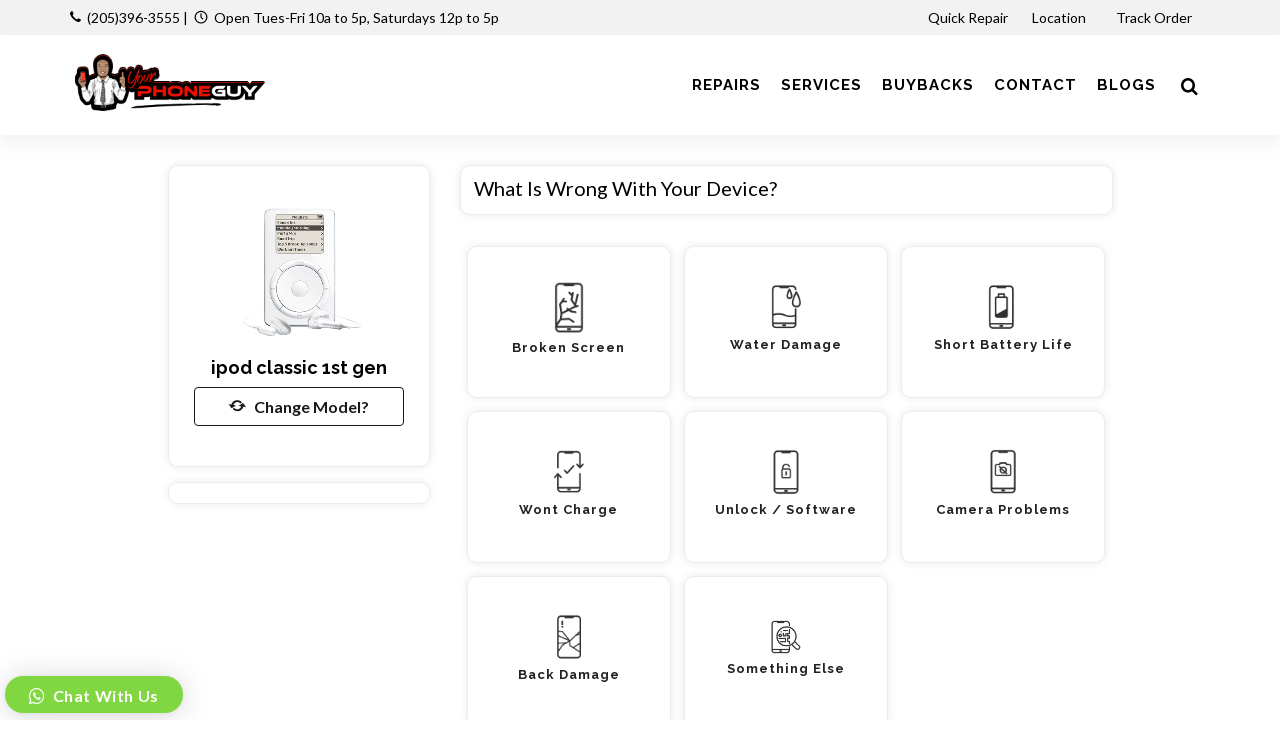

--- FILE ---
content_type: text/html; charset=UTF-8
request_url: https://yourphoneguyllc.com/repair/ipod-classic-1st-gen
body_size: 17850
content:

<!DOCTYPE html>
<html dir="ltr" lang="en-US">
<head>
	<meta name="viewport" content="width=device-width, initial-scale=1" />
	<meta http-equiv="content-type" content="text/html; charset=utf-8" />
	<!-- Document Title
	============================================= -->
	<meta name="keywords" content="" />
	<meta name="description" content="" />
	<title></title>
			<!-- Stylesheets
	============================================= -->
	<link href="https://fonts.googleapis.com/css?family=Lato:300,400,400i,700|Raleway:300,400,500,600,700|Crete+Round:400i" rel="stylesheet" type="text/css" />
	<link rel="stylesheet" href="https://yourphoneguyllc.com/css/style.css" type="text/css" />
	<link rel="stylesheet" href="https://yourphoneguyllc.com/css/color.css" type="text/css" /> 
	<link rel="stylesheet" href="https://yourphoneguyllc.com/css/icon-font.min.css" type="text/css" />
	<!-- <link rel="stylesheet" href="https://cdn.linearicons.com/free/1.0.0/icon-font.min.css"> -->
		<!-- SLIDER REVOLUTION 5.x CSS SETTINGS -->
			<script src="https://yourphoneguyllc.com/js/jquery.js"></script>
	<script src='https://www.google.com/recaptcha/api.js?onload=CaptchaCallback&render=explicit'></script>
	<!-- Google Tag Manager -->
<script>(function(w,d,s,l,i){w[l]=w[l]||[];w[l].push({'gtm.start':
new Date().getTime(),event:'gtm.js'});var f=d.getElementsByTagName(s)[0],
j=d.createElement(s),dl=l!='dataLayer'?'&l='+l:'';j.async=true;j.src=
'https://www.googletagmanager.com/gtm.js?id='+i+dl;f.parentNode.insertBefore(j,f);
})(window,document,'script','dataLayer','GTM-W85CH4X');</script>
<!-- End Google Tag Manager -->
<!-- Google Tag Manager -->
<script>(function(w,d,s,l,i){w[l]=w[l]||[];w[l].push({'gtm.start':
new Date().getTime(),event:'gtm.js'});var f=d.getElementsByTagName(s)[0],
j=d.createElement(s),dl=l!='dataLayer'?'&l='+l:'';j.async=true;j.src=
'https://www.googletagmanager.com/gtm.js?id='+i+dl;f.parentNode.insertBefore(j,f);
})(window,document,'script','dataLayer','GTM-MDNHFTV');</script>
<!-- End Google Tag Manager -->
<meta name="google-site-verification" content="egk_T0WkUl4_PF6Ruz-CXG6KPzTceWsbjTe6ghKZibQ" />


<!-- Google tag (gtag.js) -->
<script async src="https://www.googletagmanager.com/gtag/js?id=UA-135510108-1"></script>
<script>
  window.dataLayer = window.dataLayer || [];
  function gtag(){dataLayer.push(arguments);}
  gtag('js', new Date());
  gtag('config', 'UA-135510108-1');
</script>
<!-- Google tag (gtag.js) -->
<script async src="https://www.googletagmanager.com/gtag/js?id=G-VB8KLVBWEV"></script>
<script>
  window.dataLayer = window.dataLayer || [];
  function gtag(){dataLayer.push(arguments);}
  gtag('js', new Date());

  gtag('config', 'G-VB8KLVBWEV');
</script><script>
var online_booking_hide_price = '0';

var currency_symbol="$";
var disp_currency="prefix";
var is_space_between_currency_symbol="1";
var thousand_separator=",";
var decimal_separator=".";
var decimal_number="2";

var show_repair_item_price = '0';

function format_amount(amount) {
    var symbol_space="";
	if(is_space_between_currency_symbol == "1") {
		symbol_space=" "
	} else {
		symbol_space=""
	}

	if(disp_currency =="prefix") {
		return currency_symbol + symbol_space +amount;
	} else { 
	  return amount +symbol_space +currency_symbol;
	}
}

function formatMoney(n, c, d, t) {
	var c = isNaN(c = Math.abs(c)) ? decimal_number: c,
	d = d == undefined ?decimal_separator : d,
	t = t == undefined ? thousand_separator : t,
	s = n < 0 ? "-" : "",
	i = String(parseInt(n = Math.abs(Number(n)
 || 0).toFixed(c))),
	j = (j = i.length) > 3 ? j % 3 : 0;
	
	return s + (j ? i.substr(0, j) + t : "") + i.substr(j).replace(/(\d{3})(?=\d)/g, "$1" + t) + (c ? d + Math.abs(n - i).toFixed(c).slice(2) : "");
};
    
function isEmail(email) {
    return /^((([a-z]|\d|[!#\$%&'\*\+\-\/=\?\^_`{\|}~]|[\u00A0-\uD7FF\uF900-\uFDCF\uFDF0-\uFFEF])+(\.([a-z]|\d|[!#\$%&'\*\+\-\/=\?\^_`{\|}~]|[\u00A0-\uD7FF\uF900-\uFDCF\uFDF0-\uFFEF])+)*)|((\x22)((((\x20|\x09)*(\x0d\x0a))?(\x20|\x09)+)?(([\x01-\x08\x0b\x0c\x0e-\x1f\x7f]|\x21|[\x23-\x5b]|[\x5d-\x7e]|[\u00A0-\uD7FF\uF900-\uFDCF\uFDF0-\uFFEF])|(\\([\x01-\x09\x0b\x0c\x0d-\x7f]|[\u00A0-\uD7FF\uF900-\uFDCF\uFDF0-\uFFEF]))))*(((\x20|\x09)*(\x0d\x0a))?(\x20|\x09)+)?(\x22)))@((([a-z]|\d|[\u00A0-\uD7FF\uF900-\uFDCF\uFDF0-\uFFEF])|(([a-z]|\d|[\u00A0-\uD7FF\uF900-\uFDCF\uFDF0-\uFFEF])([a-z]|\d|-|\.|_|~|[\u00A0-\uD7FF\uF900-\uFDCF\uFDF0-\uFFEF])*([a-z]|\d|[\u00A0-\uD7FF\uF900-\uFDCF\uFDF0-\uFFEF])))\.)+(([a-z]|[\u00A0-\uD7FF\uF900-\uFDCF\uFDF0-\uFFEF])|(([a-z]|[\u00A0-\uD7FF\uF900-\uFDCF\uFDF0-\uFFEF])([a-z]|\d|-|\.|_|~|[\u00A0-\uD7FF\uF900-\uFDCF\uFDF0-\uFFEF])*([a-z]|[\u00A0-\uD7FF\uF900-\uFDCF\uFDF0-\uFFEF])))$/i.test(email);
}
</script></head>


<body class="stretched no-transition inner-page"  >
	
		
	<!-- Google Tag Manager (noscript) -->
<noscript><iframe src="https://www.googletagmanager.com/ns.html?id=GTM-MDNHFTV"
height="0" width="0" style="display:none;visibility:hidden"></iframe></noscript>
<!-- End Google Tag Manager (noscript) -->
<!-- Google Tag Manager (noscript) -->
<noscript><iframe src="https://www.googletagmanager.com/ns.html?id=GTM-W85CH4X"
height="0" width="0" style="display:none;visibility:hidden"></iframe></noscript>
<!-- End Google Tag Manager (noscript) -->

<script type="application/ld+json">
{
  "@context": "https://schema.org",
  "@type": "Organization",
  "name": "Your Phone Guy LLC",
  "alternateName": "Your Phone Guy LLC",
  "url": "https://www.yourphoneguyllc.com/",
  "logo": "https://www.yourphoneguyllc.com/images/logo_fixed.png",
  "sameAs": [
    "https://www.facebook.com/YourPhoneGuyLLC/",
    "https://maps.app.goo.gl/2NvtE9dSSueZ41219",
    "https://www.yelp.com/biz/your-phone-guy-birmingham"
  ]
}
</script>


<script type="application/ld+json">
{
  "@context": "https://schema.org",
  "@type": "LocalBusiness",
  "name": "Your Phone Guy LLC",
  "image": "https://www.yourphoneguyllc.com/images/logo_fixed.png",
  "@id": "",
  "url": "https://www.yourphoneguyllc.com/",
  "telephone": "+12058485411",
  "address": {
    "@type": "PostalAddress",
    "streetAddress": "1753 Jefferson Ave SW # A, Birmingham, AL 35211, United States",
    "addressLocality": "Birmingham",
    "addressRegion": "AL",
    "postalCode": "35211",
    "addressCountry": "US"
  },
  "geo": {
    "@type": "GeoCoordinates",
    "latitude": 33.5186,
    "longitude": -86.8104
  },
  "openingHoursSpecification": [{
    "@type": "OpeningHoursSpecification",
    "dayOfWeek": [
      "Tuesday",
      "Wednesday",
      "Thursday",
      "Friday"
    ],
    "opens": "10:00",
    "closes": "17:00"
  },{
    "@type": "OpeningHoursSpecification",
    "dayOfWeek": "Saturday",
    "opens": "12:00",
    "closes": "17:00"
  }] 
}
</script>

<chat-widget location-id="hiCbdSptVIvh4rQ0anSE"> </chat-widget> <script src="https://widgets.leadconnectorhq.com/loader.js" data-resources-url="https://widgets.leadconnectorhq.com/chat-widget/loader.js" > </script>	<!-- Document Wrapper
	============================================= -->
	<div id="wrapper" class="clearfix">
		<!-- Top Bar
		============================================= -->
				<div id="top-bar" class="header_topbar"> 
			<div class="container clearfix"> 
				<div class="col_half nobottommargin store_detail">
					<p class="nobottommargin information_detail"><strong><i class="icon-call"></i></strong>&nbsp; <a href="tel:(205)396-3555">(205)396-3555</a> <span>|</span>&nbsp; <strong><i class="icon-line-clock"></i></strong>&nbsp; Open Tues-Fri 10a to 5p, Saturdays 12p to 5p</p>    
				</div>
				<div class="col_half col_last fright nobottommargin"> 
					<!-- Top Links
					============================================= -->
					<div class="rightside_information_link top-links"> 
													<ul>
															<li>
									<a class="myaccount " href="https://yourphoneguyllc.com/instant-repair-model" >Quick Repair</a>
																	</li>
															<li>
									<a class="myaccount " href="https://yourphoneguyllc.com/location" >Location&nbsp;<i class="fa fa-map-marker" aria-hidden="true"></i></a>
																	</li>
															<li>
									<a class="myaccount " href="https://yourphoneguyllc.com/order-track" >Track Order&nbsp;<i class="fa fa-compass" aria-hidden="true"></i></a>
																	</li>
														
														</ul>
											</div><!-- .top-links end -->
				</div>
			</div>
		</div><!-- #top-bar end -->
				<!-- Header
		============================================= -->
		<header id="header" class="fix_header_bg">
			<div id="header-wrap">
				<div id="primary-menu-trigger"><i class="icon-reorder"></i></div>
				<div class="container clearfix">	
					<div class="row header_full_width"> 
						<div id="top-header-logo" class="col-9 col-md-3">
							<!-- Logo
							============================================= -->
							<div id="logo">
								<a href="https://yourphoneguyllc.com/" class="header_logo" data-dark-logo="https://yourphoneguyllc.com/images/logo.png"><img src="https://yourphoneguyllc.com/images/logo.png" alt="YourPhoneGuy LLC" width="" height="100"></a>
								<a href="https://yourphoneguyllc.com/" class="sticky_logo" data-dark-logo="https://yourphoneguyllc.com/images/logo_fixed.png"><img src="https://yourphoneguyllc.com/images/logo_fixed.png" alt="YourPhoneGuy LLC" width="" height="80"></a>
								<!-- <a href="https://yourphoneguyllc.com/" class="retina-logo" data-dark-logo="https://yourphoneguyllc.com/images/logo_fixed.png"><img src="https://yourphoneguyllc.com/images/logo_fixed.png" alt="YourPhoneGuy LLC"></a> -->
							</div><!-- #logo end -->
						</div>
						<div id="top-search-col" class="col-3 col-md-9 main_menu_v_center_section pr-0">
							<!-- Primary Navigation
							============================================= -->
							<nav id="primary-menu"> 
																	<ul class="main_menu_section"> 
																													<li class=" ">
										<a href="https://yourphoneguyllc.com/repairs" class="" ><div>Repairs</div></a>
											<ul class="sub-menu brand-sub-menu"><li ><a href="https://yourphoneguyllc.com/phone">Phone</a><li ><a href="https://yourphoneguyllc.com/c-tablet">Tablet</a><li ><a href="https://yourphoneguyllc.com/smartwatch">Smartwatch</a><li ><a href="https://yourphoneguyllc.com/computer-repair-birmingham-al">Computer</a><li ><a href="https://yourphoneguyllc.com/game-console-repair">Game Consoles</a></ul>										</li>
																													<li class="">
										<a href="https://yourphoneguyllc.com/services" class="" ><div>Services</div></a>
																					</li>
																													<li class="">
										<a href="https://buyback.yourphoneguyllc.com/" class="" target="_blank"><div>BuyBacks</div></a>
																					</li>
																													<li class="">
										<a href="https://yourphoneguyllc.com/contact-us" class="" ><div>Contact</div></a>
																					</li>
																													<li class="">
										<a href="https://yourphoneguyllc.com/blog-list" class="" ><div>Blogs</div></a>
																					</li>
																		</ul>
																
																<!-- Top Search
								============================================= -->
								<div id="top-search">
									<a href="#" id="top-search-trigger"><i class="icon-search3"></i><i class="icon-line-cross"></i></a>
									<form action="https://yourphoneguyllc.com/search" method="get">
										<input type="text" name="search" id="srch_list_of_model" class="form-control srch_list_of_model" value="" placeholder="Search for your device here">
									</form>
								</div><!-- #top-search end -->
																
							</nav><!-- #primary-menu end -->
						</div>
					</div>
				</div>
			</div>
		</header><!-- #header end -->
		<script src="https://yourphoneguyllc.com/js/front.js"></script>

<form id="model_details_form" action="https://yourphoneguyllc.com/controllers/model.php" method="post" enctype="multipart/form-data" onSubmit="return check_form_data();">
<section id="content">	
	<div class="container topmargin-sm clearfix">
		        
                
		<div class="row">
			<div class="col-md-12 col-lg-12"> 
				<div class="row">
					<div class="offset-xl-1 col-xl-3 offset-lg-1 col-lg-3 col-md-4 col-12"> 
						<div class="phone-image mt-0 m_detail_section">  
									 						<img data-animate="fadeInLeft" class="fadeInLeft animated" src="https://yourphoneguyllc.com/images/mobile/ipod-classic-1st-gen.png" alt="ipod classic 1st gen">
							<h4 class="mt-1 mb-2"><strong>ipod classic 1st gen</strong></h4> 
                            <a href="javascript:void();" data-toggle="modal" data-target="#ChangeModel" class="btn btn-outline-secondary btn-block"><i class="icon-refresh"></i>&nbsp; &nbsp;Change Model?</a> 
						</div>
						<div class="border model_items_details" id="items_name">
						</div>
					</div>
					<div class="col-xl-7 col-lg-7 col-md-8 col-12">
						<!-- <div class="row">
							<div class="col-4">
								<div class="custom-round-box active first">
									<div class="round-box">
										<i class="icon-mobile"></i>
									</div>
									<p>Select Device</p>
								</div>
							</div>
							<div class="col-4">
								<div class="custom-round-box active center">
									<div class="round-box">
										<i class="icon-wrench"></i>
									</div>
									<p>Select Repair Type</p>
								</div>
							</div>
							<div class="col-4">
								<div class="custom-round-box last">
									<div class="round-box">
										<i class="icon-bookmark"></i>
									</div>
									<div class="clearfix"></div>
									<p>Book</p>
								</div>
							</div>
						</div> -->
											<!--</div> 
				</div>
				<div class="row">
					<div class="col-md-12">-->
						<div class="block">
							 
							<div id="device-prop-area" class="fields-as-boxes version_fields_section">
	<div class="accordion accordion-bg clearfix">
			<div class="model-details-panel" data-row_type="radio" data-required="0">
			<div class="acctitle">
				<span class="h5 pb-0 mb-0 ml-2">What is wrong with your device?</span> 
				<span class="validation-msg text-danger"></span>
			</div>
			<div class="acc_content model_detail_redio clearfix nopadding my-4">
				<div class="btn-group-toggle radio_select_buttons radio_select_repair_buttons" id="field-2375" data-toggle="buttons">							<label for="what-is-wrong-with-your-device-18320" id="label-what-is-wrong-with-your-device-18320" class="radios font-body ls0 nott rounded-0 radio_btn d-flex align-items-center btn btn-outline-dark  image_have" data-input-type="radio">
								<div class="inner">
									<div class="images"><img src="https://yourphoneguyllc.com/images/20210128062457695.png" width="30px" id="18320" /></div>									<input type="radio" name="What is wrong with your device?:2375" id="what-is-wrong-with-your-device-18320" value="Broken Screen::18320" autocomplete="off" data-default="0"  />
									<h5 class="mb-0">Broken Screen																		</h5>
																	</div>
							</label>
													<label for="what-is-wrong-with-your-device-18321" id="label-what-is-wrong-with-your-device-18321" class="radios font-body ls0 nott rounded-0 radio_btn d-flex align-items-center btn btn-outline-dark  image_have" data-input-type="radio">
								<div class="inner">
									<div class="images"><img src="https://yourphoneguyllc.com/images/20210128062457368.png" width="30px" id="18321" /></div>									<input type="radio" name="What is wrong with your device?:2375" id="what-is-wrong-with-your-device-18321" value="Water Damage::18321" autocomplete="off" data-default="0"  />
									<h5 class="mb-0">Water Damage																		</h5>
																	</div>
							</label>
													<label for="what-is-wrong-with-your-device-18322" id="label-what-is-wrong-with-your-device-18322" class="radios font-body ls0 nott rounded-0 radio_btn d-flex align-items-center btn btn-outline-dark  image_have" data-input-type="radio">
								<div class="inner">
									<div class="images"><img src="https://yourphoneguyllc.com/images/202101280624572466.png" width="30px" id="18322" /></div>									<input type="radio" name="What is wrong with your device?:2375" id="what-is-wrong-with-your-device-18322" value="Short Battery Life::18322" autocomplete="off" data-default="0"  />
									<h5 class="mb-0">Short Battery Life																		</h5>
																	</div>
							</label>
													<label for="what-is-wrong-with-your-device-18323" id="label-what-is-wrong-with-your-device-18323" class="radios font-body ls0 nott rounded-0 radio_btn d-flex align-items-center btn btn-outline-dark  image_have" data-input-type="radio">
								<div class="inner">
									<div class="images"><img src="https://yourphoneguyllc.com/images/202101280624578428.png" width="30px" id="18323" /></div>									<input type="radio" name="What is wrong with your device?:2375" id="what-is-wrong-with-your-device-18323" value="Wont Charge::18323" autocomplete="off" data-default="0"  />
									<h5 class="mb-0">Wont Charge																		</h5>
																	</div>
							</label>
													<label for="what-is-wrong-with-your-device-18324" id="label-what-is-wrong-with-your-device-18324" class="radios font-body ls0 nott rounded-0 radio_btn d-flex align-items-center btn btn-outline-dark  image_have" data-input-type="radio">
								<div class="inner">
									<div class="images"><img src="https://yourphoneguyllc.com/images/202101280625256999.png" width="30px" id="18324" /></div>									<input type="radio" name="What is wrong with your device?:2375" id="what-is-wrong-with-your-device-18324" value="Unlock / Software::18324" autocomplete="off" data-default="0"  />
									<h5 class="mb-0">Unlock / Software																		</h5>
																	</div>
							</label>
													<label for="what-is-wrong-with-your-device-18325" id="label-what-is-wrong-with-your-device-18325" class="radios font-body ls0 nott rounded-0 radio_btn d-flex align-items-center btn btn-outline-dark  image_have" data-input-type="radio">
								<div class="inner">
									<div class="images"><img src="https://yourphoneguyllc.com/images/202101280625257867.png" width="30px" id="18325" /></div>									<input type="radio" name="What is wrong with your device?:2375" id="what-is-wrong-with-your-device-18325" value="Camera Problems::18325" autocomplete="off" data-default="0"  />
									<h5 class="mb-0">Camera Problems																		</h5>
																	</div>
							</label>
													<label for="what-is-wrong-with-your-device-18326" id="label-what-is-wrong-with-your-device-18326" class="radios font-body ls0 nott rounded-0 radio_btn d-flex align-items-center btn btn-outline-dark  image_have" data-input-type="radio">
								<div class="inner">
									<div class="images"><img src="https://yourphoneguyllc.com/images/202101280625256904.png" width="30px" id="18326" /></div>									<input type="radio" name="What is wrong with your device?:2375" id="what-is-wrong-with-your-device-18326" value="Back Damage::18326" autocomplete="off" data-default="0"  />
									<h5 class="mb-0">Back Damage																		</h5>
																	</div>
							</label>
													<label for="what-is-wrong-with-your-device-18327" id="label-what-is-wrong-with-your-device-18327" class="radios font-body ls0 nott rounded-0 radio_btn d-flex align-items-center btn btn-outline-dark  image_have" data-input-type="radio">
								<div class="inner">
									<div class="images"><img src="https://yourphoneguyllc.com/images/202101280625254092.png" width="30px" id="18327" /></div>									<input type="radio" name="What is wrong with your device?:2375" id="what-is-wrong-with-your-device-18327" value="Something Else::18327" autocomplete="off" data-default="0"  />
									<h5 class="mb-0">Something Else																		</h5>
																	</div>
							</label>
						</div>			</div>
		</div>
		</div>
</div>
<input type="hidden" name="base_price" value="0" />
<div class="row clearfix">
	<div class="col-md-6">
		  
	</div>
	<div class="col-md-6">
		<div class="table-responsive">
			<table class="table cart">
				<tbody>
					<tr class="cart_item" id="showhide_subtotal_row" style="display:none;">
						<td class="notopborder cart-product-name">
							<strong>Estimate Value:</strong>
						</td>
						<td class="notopborder cart-product-name">
							<span class="show_final_amt">$ 0.00</span>
						</td>
					</tr>
									</tbody>
			</table>
		</div>
	</div>
</div>
<div class="row clearfix fright"> 
	<div class="col-md-12"> 
		<div class="form-group mx-sm-2 mb-2">  
							<button type="submit" class="button button-3d nomargin sell-this-device" name="sell_this_device" id="get-price-btn">Next <i class="icon-arrow-right"></i></button>
			 
		</div>
	</div>
</div>
<script>
var tpj=jQuery;
function get_price() {
	tpj.ajax({
		type: 'POST',
		url: 'https://yourphoneguyllc.com/ajax/get_model_price.php',
		data: tpj('#model_details_form').serialize(),
		success: function(data) {
			if(data!="") {
				var resp_data = JSON.parse(data);
				//tpj("#order_items").val(resp_data.order_items);
				var total_price = resp_data.payment_amt;
				var _t_price=formatMoney(total_price);
				var f_price=format_amount(_t_price);
				if(total_price > 0 && show_repair_item_price == '1') {
					tpj(".showhide_total_section").show();
					tpj("#showhide_subtotal_row").show();				} else {
					tpj(".showhide_total_section").hide();	
					tpj("#showhide_subtotal_row").hide();				}
				tpj(".show_final_amt").html(f_price);
				tpj(".p_spining_icon").html('');
				if(total_price > 0 && show_repair_item_price == '1') {
					tpj(".estimate_sticky").show();
				} else {
					tpj(".estimate_sticky").hide();
				}
				tpj(".show_final_amt_val").html(total_price);
				if(resp_data.order_items_name) {
					tpj("#items_name").show();
					tpj("#items_name").html(resp_data.order_items_name);
				} else {
					tpj("#items_name").hide();
				}
				tpj('#get-price-btn').removeAttr("disabled");
				var promo_code = tpj("#promo_code").val();
				if(promo_code) {
					getPromoCode();
				}
			}
		}
	});
}
tpj(document).ready(function($) {
	$('.estimate_sticky').on('click', function() {
		$("#get-price-btn").trigger("click");
	});
	$('.add_item').on('click', function() {
		var id = $(this).attr("data-id");
		$("#"+id).prop("checked", true);
		$("#addbtn-"+id).hide();
		$("#removebtn-"+id).show();
		$("#label-"+id).addClass("active");
		setTimeout(function(){
			get_price();
		}, 500);
	});
	$('.remove_item').on('click', function() {
		var id = $(this).attr("data-id");
		$("#"+id).prop("checked", false);
		$("#addbtn-"+id).show();
		$("#removebtn-"+id).hide();
		$("#label-"+id).removeClass("active");
		setTimeout(function(){
			get_price();
		}, 500);
	});
	$('.radio_add_item').on('click', function() {
		var id = $(this).attr("data-id");
		$("#"+id).prop("checked", true);
		var fieldid = $(this).attr("data-fieldid");
		$("#field-"+fieldid+" .radio_add_item").show();
		$("#field-"+fieldid+" .radio_remove_item").hide();
		$("#field-"+fieldid+" .radio_box").removeClass("active");
		$("#addbtn-"+id).hide();
		$("#removebtn-"+id).show();
		$("#label-"+id).addClass("active");
		setTimeout(function(){
			get_price();
		}, 500);
	});
	$('.radio_remove_item').on('click', function() {
		//return false;
		var id = $(this).attr("data-id");
		$("#"+id).prop("checked", false);
		//var fieldid = $(this).attr("data-fieldid");
		//$("#field-"+fieldid+" .radio_add_item").hide();
		//$("#field-"+fieldid+" .radio_remove_item").show();
		$("#addbtn-"+id).show();
		$("#removebtn-"+id).hide();
		$("#label-"+id).removeClass("active");
		setTimeout(function(){
			get_price();
		}, 500);
	});
	
	$('#device-prop-area .radio_select_buttons, #device-prop-area .checkboxes, #device-prop-area .dropdown-select').bind('click keyup change', function(event) {
			console.log('event',event);
		$("#get-price-btn").attr("disabled", true);
		if(show_repair_item_price == '1') {
			$(".show_final_amt").html('<div class="css3-spinner" style="position:absolute;z-index:auto;"><div class="css3-spinner-clip-rotate"><div></div></div></div>');
		}
		setTimeout(function(){
			get_price();
		}, 200);
	});
	get_price();
});
function getPromoCode()
{
	}
tpj(document).ready(function($){
	$("#promo_code").on("keyup",function() {
		var promo_code = document.getElementById('promo_code').value.trim();
		if(promo_code!="") {
			$(".showhide_promocode_msg").hide();
			$(".promocode_msg").html('');
			return false;
		}
	});
	$("#promocode_removed").click(function() {
		var sub_total = $(".show_final_amt_val").html();
		var _sub_total=formatMoney(sub_total);
		var f_sub_total=format_amount(_sub_total);
		$("#promo_code").val('');
		$("#showhide_promocode_row").hide();
		$("#showhide_subtotal_row").hide();
		$("#promocode_id").val('');
		$("#promocode_value").val('');
		$("#total_amt").html(f_sub_total);
		if(sub_total > 0) {
			$("#total_amt").html(f_sub_total);
			$("#total_amt_lead").html(f_sub_total);
			$(".estimate_sticky").show();
		} else {
			$("#total_amt").html('');
			$("#total_amt_lead").html('');
			$(".estimate_sticky").hide();
		}
		$(".showhide_promocode_msg").hide();
	});
});
</script>						</div>
						
											</div>
				</div>
			</div>
			<!-- <div class="col-md-4 col-lg-3">
			</div> -->
		</div>
	</div>
</section>
<div class="editAddress-modal modal fade" id="quick_booking_popup" tabindex="-1" role="dialog" aria-labelledby="quick_booking_popup_lbl" aria-hidden="true">
  <div class="modal-dialog modal-lg">
		<div class="modal-content">
			<button type="button" class="close quick_close" data-dismiss="modal" aria-label="Close">
          		<span aria-hidden="true">×</span>
        	</button>
			<div class="modal-body p-0">
				<div class="row">
					<div class="col-md-5">
						<img class="privy-element privy-image-element lazy" src="https://yourphoneguyllc.com/images/quick_booking_for_coupon_img.jpg">					</div>
					<div class="col-md-7 quick_booking_detail">
						<h2><strong>WE'RE SORRY YOU NEED TO GET A REPAIR BUT WE'RE HAPPY YOU'RE HERE</strong></h2><h3 class="mt-0 mb-3">All repairs require in-person diagnostics so we can properly service your device and quote you right. In exchange for your email and agreeing to our promos, we will send you a coupon for $10 off your repair. Remember too that we price match, so don't fret, just come see us and let the experts do the rest.</h3>						<div class="borderbox lightpink quick_booking_for_coupon_fields">
														<script type="text/javascript" src="https://yourphoneguyllc.com/social/js/oauthpopup.js"></script>
							<script>
							var tpj=jQuery;
							tpj(document).ready(function($) {
								//For Google
								$('a.login').oauthpopup({
									path: '/social/social.php?only_data_from_gl&is_quick_coupon_popup=yes',
									width:650,
									height:350,
								});
							});
							tpj(document).ready(function() {
							  tpj.ajaxSetup({ cache: true });
							  tpj.getScript('https://connect.facebook.net/en_US/sdk.js', function(){
								tpj("#facebookAuth").click(function() {
									FB.init({
									  appId: '424320967154120',
									  version: 'v2.8'
									});
									FB.login(function(response) {
										if(response.authResponse) {
										 console.log('Welcome! Fetching your information.... ');
										 FB.api('/me?fields=id,name,first_name,middle_name,last_name,email,gender,locale', function(response) {
											 console.log('Response',response);							 	
											 tpj("#name").val(response.name);
											 tpj("#email").val(response.email);
											 if(response.email!="") {
												 tpj.ajax({
													type: "POST",
													url:"../ajax/social_login.php?is_quick_coupon_popup=yes",
													data:response,
													success:function(data) {
														if(data!="") {
															var resp_data = JSON.parse(data);
															if(resp_data.msg!="" && resp_data.status == true) {
																location.reload(true);
															} else {
																alert("Something wrong so please try again...");
															}
														} else {
															alert("Something wrong so please try again...");
														}
													}
												});
											}		
										 });
										} else {
											console.log('User cancelled login or did not fully authorize.');
										}
									},{scope: 'email'});
								});
							  });
							});
							</script>
							<div class="row">
							<div class="col-12 form-group center social_icon">
								<div class="row">
									<div class="col-md-6">
																			<a id="facebookAuth" href="javascript:void(0);" class="button button-rounded si-facebook si-colored"><i class="icon-facebook"></i>Facebook</a>
									</div>	
                                    <div class="col-md-6">
										<a href="javascript:void(0);" class="button button-rounded si-google si-colored login"><i class="icon-google"></i>Google</a>
									</div>	
																	</div>
							</div>
							</div>
														<div class="form-group">
								<input type="text" name="quick_booking_name" id="quick_booking_name" placeholder="Name" class="form-control" value="" />
								<small id="quick_booking_name_error_msg" class="help-block m_validations_showhide" style="display:none;"></small>
							</div>
							<div class="form-group">
								<input type="text" name="quick_booking_phone" placeholder="Phone" class="form-control" id="quick_booking_phone" maxlength="10" />
								<input type="hidden" name="quick_booking_tmp_phone" id="quick_booking_tmp_phone" />
								<small id="quick_booking_phone_error_msg" class="help-block m_validations_showhide" style="display:none;"></small>
							</div>  
							<div class="form-group">
								<input type="email" name="quick_booking_email" id="quick_booking_email" placeholder="Email" class="form-control" value="" />
								<small id="quick_booking_email_error_msg" class="help-block m_validations_showhide" style="display:none;"></small>
							</div>
                            
                                                          <div class="row">
                                <div class="form-group col-md-12">
                                  <div id="QuickOrderg_form_gcaptcha"></div>
                                  <input type="hidden" id="QuickOrderg_captcha_token" name="QuickOrderg_captcha_token" value=""/>
                                </div>
                              </div>
                                                        
							<div class="form-group mb-0">
								<button type="submit" class="button nomargin rounded-pill" name="sbt_quick_booking_for_coupon" id="sbt_quick_booking_for_coupon">Get your Coupon</button>
							</div>
						</div>
						<div class="borderbox lightpink resp_quick_booking_for_coupon" style="display:none;">
							<div class="form-group">
								<button type="button" class="btn btn-secondary close_quick_booking_for_coupon_popup rounded-pill" data-dismiss="modal">Close</button>
							</div>
						</div>
					</div>
				</div>
							</div>
		</div>
  </div>
</div>
<span class="show_final_amt_val" style="display:none;">0</span>
<input type="hidden" name="device_id" id="device_id" value="0"/>
<input type="hidden" name="payment_amt" id="payment_amt" value="0"/>
<input type="hidden" name="req_model_id" id="req_model_id" value="252"/>
<input id="total_price_org" value="0" type="hidden" />
<input name="id" type="hidden" value="252" />
<input type="hidden" name="csrf_token" value="d193e318aad95651b895dce93b99d51fef7be8c57773f2ab48d013434d3ad4f7">
</form>

<div class="editAddress-modal modal fade HelpPopup m_header_color" id="DeviceHelp" tabindex="-1" role="dialog" aria-labelledby="myModalLabel" aria-hidden="true">
  <div class="modal-dialog">
	<div class="modal-content">
		<div class="modal-header">
		  <h4 class="modal-title" id="myModalLabel">Device Info</h4>
		  <button type="button" class="close" data-dismiss="modal" aria-hidden="true">&times;</button>
		</div>
		<div class="modal-body">
					</div>
		<!-- <div class="modal-footer">
          <button type="button" class="btn btn-secondary" data-dismiss="modal">Close</button>
        </div> -->
	</div>
  </div>
</div>

<div class="editAddress-modal modal fade HelpPopup m_header_color" id="ChangeModel" tabindex="-1" role="dialog" aria-labelledby="ChangeModelLabel" aria-hidden="true">
  <div class="modal-dialog modal-lg">
	<div class="modal-content">
		<div class="modal-header">
		  <h4 class="modal-title" id="ChangeModelLabel">Change Model</h4>
		  <button type="button" class="close" data-dismiss="modal" aria-hidden="true">&times;</button>
		</div>
		<div class="modal-body">
			<div class="row">
                <div class="col-md-12">
                    <h4 class="mb-2 text-center text-md-left">Which device you are using?</h4>
                    <div class="row">
                        						<div class="col-12 col-md-4" id="_cng_cat_row">
							<label>Select Category</label>
							<select class="form-control" name="cng_cat_id" id="cng_cat_id" onchange="getMDetailBrand(this.value);" required="required">
							  <option value="">-- Select --</option>
							  								 <option value="6">Phone</option>
							  								 <option value="37">Tablet</option>
							  								 <option value="42">Smartwatch</option>
							  								 <option value="38">Computer</option>
							  								 <option value="44">Game Consoles</option>
							  							</select>
						</div>
						<div class="col-12 col-md-4" id="_cng_brand_row">
							<label>Select Brand</label>
							<select class="form-control" name="cng_make_id" id="cng_make_id" onchange="getMDetailModel(this.value);" required="required">
							  <option value="">-- Select --</option>
							</select>
						</div>
						<div class="form-group col-12 col-md-4" id="_cng_model_row">
							<label>Select Model</label>
							<select class="form-control add-quote-model2" name="cng_model_id" id="cng_model_id" required="required">
							   <option value="">-- Select --</option>
							</select>
						</div>
                                                <div class="col-12 col-md-2">
                            <a href="javascript:void(0);" class="btn btn-primary btn-block cng_model_btn">Change</a>
                        </div>
                    </div>
                </div>
            </div>
		</div>
		<!-- <div class="modal-footer">
          <button type="button" class="btn btn-secondary" data-dismiss="modal">Close</button>
        </div> -->
	</div>
  </div>
</div>



<script>

function getModelListData()
{
	var brand_id = 0;
	var device_id = jQuery('#cng_device_id').val();
	if(device_id) {
		post_data = "device_id="+device_id+"&model_id=252&token=5b279b8f863fdd192479704e37191f73";
		jQuery(document).ready(function($) {
			$.ajax({
				type: "POST",
				url:"https://yourphoneguyllc.com/ajax/get_quote_model.php",
				data:post_data,
				success:function(data) {
					if(data!="") {
						$('#cng_model_id').html(data);
					} else {
						alert('Something wrong so please try again...');
						return false;
					}
				}
			});
		});
	}
}
getModelListData();
jQuery(document).ready(function($) {
	var qbp_telInput = document.querySelector("#quick_booking_phone");
	var qbp_itiTel = window.intlTelInput(qbp_telInput, {
	  allowDropdown: false,
	  initialCountry: "us",
	  geoIpLookup: function(callback) {
		$.get('https://ipinfo.io', function() {}, "jsonp").always(function(resp) {
		  var countryCode = (resp && resp.country) ? resp.country : "";
		  callback(countryCode);
		});
	  },
	  utilsScript: "https://yourphoneguyllc.com/js/intlTelInput-utils.js"
	});
	
	$('#quick_booking_phone').keyup(function(e) {
		if(/\D/g.test(this.value)) {
			this.value = this.value.replace(/\D/g, '');
		}
	});
		$(".quick_booking_for_coupon_fields").on('blur keyup change paste', 'input, select, textarea', function(event) {
		check_quick_booking_for_coupon_validations();
	});
	$("#sbt_quick_booking_for_coupon").click(function() {
		var ok = check_quick_booking_for_coupon_validations();
		if(ok == false) {
			return false;
		}
	});
	$(".cng_model_btn").click(function() {
		var device_id = $('#cng_device_id').val();
		var model_url = $('#cng_model_id').val();
		if(device_id == '') {
			$('#cng_device_id').focus();
			return false;
		} else if(model_url == '') {
			$('#cng_model_id').focus();
			return false;
		}
		window.location.href = model_url;
	});
	function check_quick_booking_for_coupon_validations() {
		tpj(".m_validations_showhide").hide();
		
		if(document.getElementById("quick_booking_name").value.trim()=="") {
			tpj("#quick_booking_name_error_msg").show().text('Please enter name');
			return false;
		}
		
		var email = document.getElementById("quick_booking_email").value.trim();
		var mailformat = /^\w+([\.-]?\w+)*@\w+([\.-]?\w+)*(\.\w{2,3})+$/;
		if(document.getElementById("quick_booking_phone").value.trim()=="" && email=="") {
			tpj("#quick_booking_email_error_msg").show().text('Please enter phone OR email');
			return false;
		}
		/*if(document.getElementById("quick_booking_phone").value.trim()=="") {
			tpj("#quick_booking_phone_error_msg").show().text('Please enter phone');
			return false;
		} else*/ 
		if(document.getElementById("quick_booking_phone").value.trim()!="") {
			if(!qbp_itiTel.isValidNumber()) {
				tpj("#quick_booking_phone_error_msg").show().text('Please enter valid phone number');
				return false;
			} else if(qbp_itiTel.isValidNumber()) {
				var phone_number = qbp_itiTel.getNumber();
				$("#quick_booking_tmp_phone").val(phone_number);
			} 
		}
		/*if(email=="") {
			tpj("#quick_booking_email_error_msg").show().text('Please enter email');
			return false;
		} else*/ 
		if(email!='' && !email.match(mailformat)) {
			tpj("#quick_booking_email_error_msg").show().text('Please enter email');
			return false;
		}						
	}
});
function getMDetailBrand(val){
	var cat_id = val.trim();
	if(cat_id) {
		post_data = "method=get_brand_list&cat_id="+cat_id+"&token=4474fbbf6ed927e312c79358f732dbc9";
		tpj(document).ready(function($){
			tpj.ajax({
				type: "POST",
				url:"https://yourphoneguyllc.com/ajax/_actions.php",
				data:post_data,
				success:function(data) {
					if(data!="") {
						//tpj('#quote_device2').html(data);
						tpj('#cng_make_id').html(data.option_data);
						tpj('#cng_model_id').html('<option value="">-- Select --</option>');
					} else {
						alert('Something wrong so please try again...');
						return false;
					}
				}
			});
		});
	}
	else{
		tpj('#cng_make_id').html('<option value="">-- Select --</option>');
		tpj('#cng_model_id').html('<option value="">-- Select --</option>');
	}
}
function getMDetailModel(val){
	var brand_id = val.trim();
	var cat_id = jQuery("#cng_cat_id").val().trim();
	if(cat_id && brand_id) {
		post_data = "method=get_model_list_change_page&cat_id="+cat_id+"&brand_id="+brand_id+"&token=8520f4adfbbb8698665057014ef90505";
		tpj(document).ready(function($){
			tpj.ajax({
				type: "POST",
				url:"https://yourphoneguyllc.com/ajax/_actions.php",
				data:post_data,
				success:function(data) {
					if(data!="") {
						console.log('data',data);
						//tpj('#quote_device2').html(data);
						tpj('#cng_model_id').html(data.option_data);
					} else {
						tpj('#cng_model_id').html('<option value="">-- Select --</option>');
						alert('Something wrong so please try again...');
						return false;
					}
				}
			});
		});
	}
	else{
		tpj('#cng_model_id').html('<option value="">-- Select --</option>');
	}
}
</script>

<script src="https://www.google.com/recaptcha/api.js?onload=QuickOrderCaptchaCallback&render=explicit"></script><script>   
var QuickOrderCaptchaCallback = function() {
	if(jQuery('#QuickOrderg_form_gcaptcha').length) {
		grecaptcha.render('QuickOrderg_form_gcaptcha', {
			'sitekey' : '6LcJWKIeAAAAAJELQKArzXSdVe_dsRYoBUDWGATv',
			'callback' : QuickOrderonSubmitForm,
		});
	}
};
var QuickOrderonSubmitForm = function(response) {
	if(response.length == 0) {
		jQuery("#QuickOrderg_captcha_token").val('');
	} else {
		//$(".sbmt_button").removeAttr("disabled");
		jQuery("#QuickOrderg_captcha_token").val('yes');
	}
};
</script>		<!-- Footer
		============================================= -->
		<footer id="footer"  >
						<div class="container">
				<!-- Footer Widgets
				============================================= -->
				<div class="footer-widgets-wrap pb-3 clearfix">
					<div class="row clearfix">
						<div class="col-lg-7">
							<div class="row clearfix">
							  							  	<div class="col-md-4 col-lg-4 col-sm-4 col-6 bottommargin-sm">
									<div class="widget widget_links app_landing_widget_link clearfix">
										<h4>WE</h4>
										<ul>
										  											  <li >
												<a class="" href="https://yourphoneguyllc.com/contact-us" >Contact Us</a>
																							  </li>
										  											  <li >
												<a class="" href="https://maps.app.goo.gl/2NvtE9dSSueZ41219" target="_blank">Write A Review</a>
																							  </li>
										  											  <li >
												<a class="" href="https://yourphoneguyllc.com/bulk-repair-form" >Bulk Repair</a>
																							  </li>
										  											  <li >
												<a class="" href="https://yourphoneguyllc.com/missing-product-form" >Custom Quote</a>
																							  </li>
										  										</ul>
								  </div>
							   </div>
							  							  <div class="col-md-4 col-lg-4 col-sm-4 col-6 bottommargin-sm">
									<div class="widget widget_links app_landing_widget_link clearfix">
								<h4>BUY/SELL/FIX</h4>
								<ul>
								  									  <li >
										<a class="" href="https://yourphoneguyllc.com/phone-unlock-services-brmingham-al" >Unlocks</a>
																			  </li>
								  									  <li >
										<a class="Faqs" href="https://yourphoneguyllc.com/faqs" >Faqs</a>
																			  </li>
								  									  <li >
										<a class="" href="https://yourphoneguyllc.com/services" >Services</a>
																			  </li>
								  								</ul>
							  </div>
							  </div>
							  							  <div class="col-md-4 col-lg-4 col-sm-4 bottommargin-sm">
									<div class="widget widget_links app_landing_widget_link clearfix">
								<h4>PHONES</h4>
								<ul>
								  									  <li >
										<a class="" href="https://yourphoneguyllc.com/how-it-works" >How it works</a>
																			  </li>
								  									  <li >
										<a class="" href="https://yourphoneguyllc.com/why" >Why use us?</a>
																			  </li>
								  								</ul>
							  </div>
							  </div>
							  							</div>
						</div>

						<div class="col-lg-5">
							
							<div class="widget clearfix"> 
								<div class="widget notopmargin clearfix"> 
								<div class="row clearfix">
									<div class="col-lg-12 bottommargin-sm clearfix">
																					<img src="https://yourphoneguyllc.com/images/footer_logo.png" alt="YourPhoneGuy LLC" style="display:block;" class="bottommargin-sm bottom-logo" width="" height="">
																				
										<form id="footer_signup_form" action="https://yourphoneguyllc.com/signup" method="get" class="nobottommargin">
											<div class="input-group signup_button">
												<div class="input-group-prepend">
													<div class="input-group-text"><i class="icon-email2"></i></div>
												</div>
												<input type="email" name="email" id="email" class="form-control required email" placeholder="Enter your Email..." required>
												<div class="input-group-append">
													<button class="btn btn-info" type="submit">Signup</button>
												</div>
											</div>
										</form>
									</div>
								</div>
							</div>
								<div class="row clearfix">
									<div class="col-lg-12 bottommargin-sm clearfix center_content">
										
																					<a class="social-icon si-small si-borderless si-colored si-rounded si-facebook" href="https://www.facebook.com/YourPhoneGuyLLC/" target="_blank" title="https://www.facebook.com/YourPhoneGuyLLC/"><i class="icon-facebook"></i><i class="icon-facebook"></i></a><a class="social-icon si-small si-borderless si-colored si-rounded si-google" href="https://maps.app.goo.gl/2NvtE9dSSueZ41219" target="_blank" title="https://maps.app.goo.gl/2NvtE9dSSueZ41219"><i class="icon-gplus"></i><i class="icon-gplus"></i></a><a class="social-icon si-small si-borderless si-colored si-rounded si-yelp" href="https://www.yelp.com/biz/your-phone-guy-birmingham" target="_blank" title="https://www.yelp.com/biz/your-phone-guy-birmingham"><i class="icon-yelp"></i><i class="icon-yelp"></i></a>																			</div>
								</div>
							</div>
							

							
						</div>
					</div>
				</div>
			</div>
						
						<div id="copyrights" class="nobg border-top footer_bottom">  
				<div class="container clearfix">
					<div class="row">
						<div class="col-md-6">
							© 2024 YourPhoneGuy LLC. All rights reserved						</div>
						<div class="col-md-6">
						  							  	<div class="copyrights-menu copyright-links clearfix text-right">
								  											<a class="" href="https://yourphoneguyllc.com/terms-and-conditions" >Terms & Conditions</a> <span class='bottom_footer'>/</span>   
								  										<a class="" href="https://yourphoneguyllc.com/privacy-policy" >Privacy Policy</a>    
								  							  	</div> 
						  							</div>
					</div>
				</div>
			</div><!-- #copyrights end -->
			<!-- Copyrights ============================================= -->
						
			
			          	<div class="w_direct_chate">
		        <div class="float-sm">
				  <div class="fl-fl float-whatsapp">
				    <i class="icon-whatsapp" aria-hidden="true"></i>
				    <a href="https://api.whatsapp.com/send?phone=(205)396-3555&amp;text=Hi There! Need help" target="_blank">&nbsp;Chat With Us</a>
				  </div>
				 </div> 
			</div>
			            
                        <div class="sticky_call">
		        <div class="float-sm">
				  <div class="fl-fl float-whatsapp">
				    <a href="tel:(205)396-3555"><i class="icon-call" aria-hidden="true"></i></a>
				  </div>
                </div>
			</div>
            				  	
		</footer><!-- #footer end -->
		
	</div><!-- #wrapper end -->
	
	
	
	
	
	<!-- Go To Top
	============================================= -->
	<div id="gotoTop" class="icon-angle-up"></div>
	<!-- External JavaScripts
	============================================= -->
	
		
	<script src="https://yourphoneguyllc.com/js/plugins.js"></script>
	<!-- Footer Scripts
	============================================= -->
	<script src="https://yourphoneguyllc.com/js/functions.js"></script>

	<!-- SLIDER REVOLUTION 5.x SCRIPTS  -->
	
	<!-- DatePicker JS -->
	<script src="https://yourphoneguyllc.com/js/components/datepicker.js"></script>
	<script src="https://yourphoneguyllc.com/js/jquery.autocomplete.min.js"></script>
	<script src="https://yourphoneguyllc.com/js/intlTelInput.js"></script>
	<script src="https://yourphoneguyllc.com/js/bootstrapvalidator.min.js"></script>
	<script src="https://yourphoneguyllc.com/js/slick.min.js"></script>
	<script src="https://yourphoneguyllc.com/js/jquery.matchHeight-min.js"></script>
	<script src="https://yourphoneguyllc.com/js/jquery.blockUI.js"></script>

	
	<script>
	var tpj=jQuery;
	tpj.noConflict();
	
	tpj(document).ready(function() {

		tpj('.home-slide').on('init', function () {
			tpj('.home-slide').css('visibility', 'visible');
		});

		tpj('.home-slide').slick({
						
			autoplay: true,
			autoplaySpeed: 3000,
			slidesToShow: 1,
			slidesToScroll: 1,
			arrows: false,
			fade: true,
			dots: false,
			centerMode: true,
			
		});

	
		// var apiRevoSlider = tpj('#rev_slider_ishop').show().revolution(
		// {
		// 	sliderType:"standard",
		// 	jsFileLocation:"https://yourphoneguyllc.com/include/rs-plugin/js/",
		// 	sliderLayout:"fullwidth",
		// 	dottedOverlay:"none",
		// 	delay:9000,
		// 	navigation: {},
		// 	responsiveLevels:[1200,992,768,480,320],
		// 	gridwidth:1140,
		// 	gridheight:500,
		// 	lazyType:"none",
		// 	shadow:0,
		// 	spinner:"off",
		// 	autoHeight:"off",
		// 	disableProgressBar:"on",
		// 	hideThumbsOnMobile:"off",
		// 	hideSliderAtLimit:0,
		// 	hideCaptionAtLimit:0,
		// 	hideAllCaptionAtLilmit:0,
		// 	debugMode:false,
		// 	fallbacks: {
		// 		simplifyAll:"off",
		// 		disableFocusListener:false,
		// 	},
		// 	navigation: {
		// 		keyboardNavigation:"off",
		// 		keyboard_direction: "horizontal",
		// 		mouseScrollNavigation:"off",
		// 		onHoverStop:"off",
		// 		touch:{
		// 			touchenabled:"on",
		// 			swipe_threshold: 75,
		// 			swipe_min_touches: 1,
		// 			swipe_direction: "horizontal",
		// 			drag_block_vertical: false
		// 		},
		// 		arrows: {
		// 			style: "ares",
		// 			enable: true,
		// 			hide_onmobile: false,
		// 			hide_onleave: false,
		// 			tmp: '<div class="tp-title-wrap">	<span class="tp-arr-titleholder">{{title}}</span> </div>',
		// 			left: {
		// 				h_align: "left",
		// 				v_align: "center",
		// 				h_offset: 10,
		// 				v_offset: 0
		// 			},
		// 			right: {
		// 				h_align: "right",
		// 				v_align: "center",
		// 				h_offset: 10,
		// 				v_offset: 0
		// 			}
		// 		}
		// 	}
		// });
	
		// apiRevoSlider.bind("revolution.slide.onloaded",function (e) {
		// 	SEMICOLON.slider.sliderParallaxDimensions();
		// });
		
		tpj('.srch_list_of_model').autocomplete({
			serviceUrl: 'https://yourphoneguyllc.com/ajax/get_autocomplete_data.php',
			onSelect: function(suggestion) {
				window.location.href = suggestion.url;
			},
			onHint: function (hint) {
				console.log("onHint");
			},
			onInvalidateSelection: function() {
				console.log("onInvalidateSelection");
			},
			onSearchStart: function(params) {
				console.log("onSearchStart");
			},
			onHide: function(container) {
				console.log("onHide");
			},
			onSearchComplete: function (query, suggestions) {
				console.log("onSearchComplete",suggestions);
			},
			//showNoSuggestionNotice: true,
			//noSuggestionNotice: "We didn't find any matching devices...",
		});
		
		tpj('.srch_list_of_model').keydown(function(event) {
			//if(event.keyCode == 13 && $(this).val() == "") {
			if(event.keyCode == 13) {
			  return false;
			}
		});
		
	}); 
	//ready
	
	tpj(document).ready(function($) {
	
		$('#footer_signup_form').bootstrapValidator({
			fields: {
				email: {
					validators: {
						notEmpty: {
							message: 'Please enter email address'
						},
						emailAddress: {
							message: 'Please enter valid email address'
						}
					}
				}
			}
		}).on('success.form.bv', function(e) {
            $('#footer_signup_form').data('bootstrapValidator').resetForm();

            // Prevent form submission
            e.preventDefault();

            // Get the form instance
            var $form = $(e.target);

            // Get the BootstrapValidator instance
            var bv = $form.data('bootstrapValidator');

            // Use Ajax to submit form data
            $.post($form.attr('action'), $form.serialize(), function(result) {
                console.log(result);
            }, 'json');
        });

		//START for Newsletter form
		$('#newsletter').on('submit', function(e) {
			e.preventDefault();
			var post_data = $('#newsletter').serialize();
			$.ajax({
				type: "POST",
				url:"https://yourphoneguyllc.com/ajax/newsletter.php",
				data:  new FormData(this),
				contentType: false,
				cache: false,
				processData:false,
				success:function(data) {
					if(data!="") {
						var form_data = JSON.parse(data);
						if(form_data.status == true) {
							$('.resp_newsletter').prepend('<div class="alert alert-success alert-dismissable"><button type="button" class="close" data-dismiss="alert" aria-hidden="true">�</button>'+form_data.msg+'</div>');
							$('.newsletter_fields').hide();
							$('.resp_newsletter').show();
						} else {
							alert(form_data.msg);
							return false;
						}
					}
				}
			});
		});

		
		
		$('.btn-close, .close_newsletter_popup').click(function() {
		  $('#NewsLetter').modal('hide');
		  $('.newsletter_fields').show();
		  $('.resp_newsletter').hide();
		  $(".newsletter_fields input[type=text]").val('');
		  $(".newsletter_fields input[type=email]").val('');
		});
		//END for Newsletter form

		//START for check booking available
        var disabled_date_arr = ["2021-12-28","2021-12-29","2022-01-01","2022-01-04"];
		$('.repair_appt_date').datepicker({
			autoclose: true,
			startDate: "today",
			todayHighlight: true,
            beforeShowDay: function (date) {
              //var dmy = date.getFullYear() + "-" + ((date.getMonth() + 1)<10 ? "0"+(date.getMonth() + 1) : (date.getMonth() + 1)) + "-" + date.getDate();

                var dd = (date.getDate() < 10 ? '0' : '') + date.getDate();
                var MM = ((date.getMonth() + 1) < 10 ? '0' : '') + (date.getMonth() + 1);
                var yyyy = date.getFullYear();

                var dmy=yyyy+'-'+MM+'-'+dd;

                if(disabled_date_arr.indexOf(dmy) != -1) {
                    return false;
                }
           }
		}).on('changeDate', function(e) {
			getTimeSlotListByDate();		});
		$('.repair_time_slot').on('change', function(e) {
			check_booking_available();
		});
		//END for check booking available

		$('.datepicker').datepicker({autoclose:true});

		// setTimeout(function () {
			$('.portfolio-item .inner, .testimonial, .clients-grid li a').matchHeight();
			
		// }, 4000);


				$('.model-details-panel .icon-remove-circle').show();
		$('.model-details-panel .icon-ok-circle').hide();
		$('.model-details-panel .acc_content').show();
				
/*var loading = '[data-uri]';

$('.lazy').Lazy({
	delay:2000,
	effect: 'show',
	effectTime: 1000,
	visibleOnly: true,
	defaultImage: loading,
});*/

	});
	
	function block_div(div_id){
		// Block Element
		tpj("#"+div_id).block({
			message: '<i class="icon-spinner icon-spin"></i>',
			overlayCSS: {
				backgroundColor: '#FFF',
				cursor: 'wait',
			},
			css: {
				border: 0,
				padding: 0,
				backgroundColor: 'none'
			}
		});
	}
	
	function unblock_div(div_id){
		tpj("#"+div_id).unblock();
	}


	/***parallax***/

	window.onmousemove=function(e){

		let moveNum=(e.pageX/innerWidth)*180; 
		let moveNum2=(e.pageY/innerHeight)*180;

		let newNum=((e.pageX - innerWidth/2)/(innerWidth/2));
		let newNum2=((e.pageY - innerHeight/2)/(innerHeight/2));

		//console.log(newNum)
		
		//console.log(document.querySelector(".parallax"));
		if(document.querySelector(".parallax")){
			document.querySelector(".parallax").style.transform=`translate(${-0 - (newNum*10)}%,${-0 - (newNum2*10)}%)`
		}
	}
	
	</script>

  </body>
</html>

--- FILE ---
content_type: text/html; charset=utf-8
request_url: https://www.google.com/recaptcha/api2/anchor?ar=1&k=6LcJWKIeAAAAAJELQKArzXSdVe_dsRYoBUDWGATv&co=aHR0cHM6Ly95b3VycGhvbmVndXlsbGMuY29tOjQ0Mw..&hl=en&v=PoyoqOPhxBO7pBk68S4YbpHZ&size=normal&anchor-ms=20000&execute-ms=30000&cb=siqkf2am8azm
body_size: 49370
content:
<!DOCTYPE HTML><html dir="ltr" lang="en"><head><meta http-equiv="Content-Type" content="text/html; charset=UTF-8">
<meta http-equiv="X-UA-Compatible" content="IE=edge">
<title>reCAPTCHA</title>
<style type="text/css">
/* cyrillic-ext */
@font-face {
  font-family: 'Roboto';
  font-style: normal;
  font-weight: 400;
  font-stretch: 100%;
  src: url(//fonts.gstatic.com/s/roboto/v48/KFO7CnqEu92Fr1ME7kSn66aGLdTylUAMa3GUBHMdazTgWw.woff2) format('woff2');
  unicode-range: U+0460-052F, U+1C80-1C8A, U+20B4, U+2DE0-2DFF, U+A640-A69F, U+FE2E-FE2F;
}
/* cyrillic */
@font-face {
  font-family: 'Roboto';
  font-style: normal;
  font-weight: 400;
  font-stretch: 100%;
  src: url(//fonts.gstatic.com/s/roboto/v48/KFO7CnqEu92Fr1ME7kSn66aGLdTylUAMa3iUBHMdazTgWw.woff2) format('woff2');
  unicode-range: U+0301, U+0400-045F, U+0490-0491, U+04B0-04B1, U+2116;
}
/* greek-ext */
@font-face {
  font-family: 'Roboto';
  font-style: normal;
  font-weight: 400;
  font-stretch: 100%;
  src: url(//fonts.gstatic.com/s/roboto/v48/KFO7CnqEu92Fr1ME7kSn66aGLdTylUAMa3CUBHMdazTgWw.woff2) format('woff2');
  unicode-range: U+1F00-1FFF;
}
/* greek */
@font-face {
  font-family: 'Roboto';
  font-style: normal;
  font-weight: 400;
  font-stretch: 100%;
  src: url(//fonts.gstatic.com/s/roboto/v48/KFO7CnqEu92Fr1ME7kSn66aGLdTylUAMa3-UBHMdazTgWw.woff2) format('woff2');
  unicode-range: U+0370-0377, U+037A-037F, U+0384-038A, U+038C, U+038E-03A1, U+03A3-03FF;
}
/* math */
@font-face {
  font-family: 'Roboto';
  font-style: normal;
  font-weight: 400;
  font-stretch: 100%;
  src: url(//fonts.gstatic.com/s/roboto/v48/KFO7CnqEu92Fr1ME7kSn66aGLdTylUAMawCUBHMdazTgWw.woff2) format('woff2');
  unicode-range: U+0302-0303, U+0305, U+0307-0308, U+0310, U+0312, U+0315, U+031A, U+0326-0327, U+032C, U+032F-0330, U+0332-0333, U+0338, U+033A, U+0346, U+034D, U+0391-03A1, U+03A3-03A9, U+03B1-03C9, U+03D1, U+03D5-03D6, U+03F0-03F1, U+03F4-03F5, U+2016-2017, U+2034-2038, U+203C, U+2040, U+2043, U+2047, U+2050, U+2057, U+205F, U+2070-2071, U+2074-208E, U+2090-209C, U+20D0-20DC, U+20E1, U+20E5-20EF, U+2100-2112, U+2114-2115, U+2117-2121, U+2123-214F, U+2190, U+2192, U+2194-21AE, U+21B0-21E5, U+21F1-21F2, U+21F4-2211, U+2213-2214, U+2216-22FF, U+2308-230B, U+2310, U+2319, U+231C-2321, U+2336-237A, U+237C, U+2395, U+239B-23B7, U+23D0, U+23DC-23E1, U+2474-2475, U+25AF, U+25B3, U+25B7, U+25BD, U+25C1, U+25CA, U+25CC, U+25FB, U+266D-266F, U+27C0-27FF, U+2900-2AFF, U+2B0E-2B11, U+2B30-2B4C, U+2BFE, U+3030, U+FF5B, U+FF5D, U+1D400-1D7FF, U+1EE00-1EEFF;
}
/* symbols */
@font-face {
  font-family: 'Roboto';
  font-style: normal;
  font-weight: 400;
  font-stretch: 100%;
  src: url(//fonts.gstatic.com/s/roboto/v48/KFO7CnqEu92Fr1ME7kSn66aGLdTylUAMaxKUBHMdazTgWw.woff2) format('woff2');
  unicode-range: U+0001-000C, U+000E-001F, U+007F-009F, U+20DD-20E0, U+20E2-20E4, U+2150-218F, U+2190, U+2192, U+2194-2199, U+21AF, U+21E6-21F0, U+21F3, U+2218-2219, U+2299, U+22C4-22C6, U+2300-243F, U+2440-244A, U+2460-24FF, U+25A0-27BF, U+2800-28FF, U+2921-2922, U+2981, U+29BF, U+29EB, U+2B00-2BFF, U+4DC0-4DFF, U+FFF9-FFFB, U+10140-1018E, U+10190-1019C, U+101A0, U+101D0-101FD, U+102E0-102FB, U+10E60-10E7E, U+1D2C0-1D2D3, U+1D2E0-1D37F, U+1F000-1F0FF, U+1F100-1F1AD, U+1F1E6-1F1FF, U+1F30D-1F30F, U+1F315, U+1F31C, U+1F31E, U+1F320-1F32C, U+1F336, U+1F378, U+1F37D, U+1F382, U+1F393-1F39F, U+1F3A7-1F3A8, U+1F3AC-1F3AF, U+1F3C2, U+1F3C4-1F3C6, U+1F3CA-1F3CE, U+1F3D4-1F3E0, U+1F3ED, U+1F3F1-1F3F3, U+1F3F5-1F3F7, U+1F408, U+1F415, U+1F41F, U+1F426, U+1F43F, U+1F441-1F442, U+1F444, U+1F446-1F449, U+1F44C-1F44E, U+1F453, U+1F46A, U+1F47D, U+1F4A3, U+1F4B0, U+1F4B3, U+1F4B9, U+1F4BB, U+1F4BF, U+1F4C8-1F4CB, U+1F4D6, U+1F4DA, U+1F4DF, U+1F4E3-1F4E6, U+1F4EA-1F4ED, U+1F4F7, U+1F4F9-1F4FB, U+1F4FD-1F4FE, U+1F503, U+1F507-1F50B, U+1F50D, U+1F512-1F513, U+1F53E-1F54A, U+1F54F-1F5FA, U+1F610, U+1F650-1F67F, U+1F687, U+1F68D, U+1F691, U+1F694, U+1F698, U+1F6AD, U+1F6B2, U+1F6B9-1F6BA, U+1F6BC, U+1F6C6-1F6CF, U+1F6D3-1F6D7, U+1F6E0-1F6EA, U+1F6F0-1F6F3, U+1F6F7-1F6FC, U+1F700-1F7FF, U+1F800-1F80B, U+1F810-1F847, U+1F850-1F859, U+1F860-1F887, U+1F890-1F8AD, U+1F8B0-1F8BB, U+1F8C0-1F8C1, U+1F900-1F90B, U+1F93B, U+1F946, U+1F984, U+1F996, U+1F9E9, U+1FA00-1FA6F, U+1FA70-1FA7C, U+1FA80-1FA89, U+1FA8F-1FAC6, U+1FACE-1FADC, U+1FADF-1FAE9, U+1FAF0-1FAF8, U+1FB00-1FBFF;
}
/* vietnamese */
@font-face {
  font-family: 'Roboto';
  font-style: normal;
  font-weight: 400;
  font-stretch: 100%;
  src: url(//fonts.gstatic.com/s/roboto/v48/KFO7CnqEu92Fr1ME7kSn66aGLdTylUAMa3OUBHMdazTgWw.woff2) format('woff2');
  unicode-range: U+0102-0103, U+0110-0111, U+0128-0129, U+0168-0169, U+01A0-01A1, U+01AF-01B0, U+0300-0301, U+0303-0304, U+0308-0309, U+0323, U+0329, U+1EA0-1EF9, U+20AB;
}
/* latin-ext */
@font-face {
  font-family: 'Roboto';
  font-style: normal;
  font-weight: 400;
  font-stretch: 100%;
  src: url(//fonts.gstatic.com/s/roboto/v48/KFO7CnqEu92Fr1ME7kSn66aGLdTylUAMa3KUBHMdazTgWw.woff2) format('woff2');
  unicode-range: U+0100-02BA, U+02BD-02C5, U+02C7-02CC, U+02CE-02D7, U+02DD-02FF, U+0304, U+0308, U+0329, U+1D00-1DBF, U+1E00-1E9F, U+1EF2-1EFF, U+2020, U+20A0-20AB, U+20AD-20C0, U+2113, U+2C60-2C7F, U+A720-A7FF;
}
/* latin */
@font-face {
  font-family: 'Roboto';
  font-style: normal;
  font-weight: 400;
  font-stretch: 100%;
  src: url(//fonts.gstatic.com/s/roboto/v48/KFO7CnqEu92Fr1ME7kSn66aGLdTylUAMa3yUBHMdazQ.woff2) format('woff2');
  unicode-range: U+0000-00FF, U+0131, U+0152-0153, U+02BB-02BC, U+02C6, U+02DA, U+02DC, U+0304, U+0308, U+0329, U+2000-206F, U+20AC, U+2122, U+2191, U+2193, U+2212, U+2215, U+FEFF, U+FFFD;
}
/* cyrillic-ext */
@font-face {
  font-family: 'Roboto';
  font-style: normal;
  font-weight: 500;
  font-stretch: 100%;
  src: url(//fonts.gstatic.com/s/roboto/v48/KFO7CnqEu92Fr1ME7kSn66aGLdTylUAMa3GUBHMdazTgWw.woff2) format('woff2');
  unicode-range: U+0460-052F, U+1C80-1C8A, U+20B4, U+2DE0-2DFF, U+A640-A69F, U+FE2E-FE2F;
}
/* cyrillic */
@font-face {
  font-family: 'Roboto';
  font-style: normal;
  font-weight: 500;
  font-stretch: 100%;
  src: url(//fonts.gstatic.com/s/roboto/v48/KFO7CnqEu92Fr1ME7kSn66aGLdTylUAMa3iUBHMdazTgWw.woff2) format('woff2');
  unicode-range: U+0301, U+0400-045F, U+0490-0491, U+04B0-04B1, U+2116;
}
/* greek-ext */
@font-face {
  font-family: 'Roboto';
  font-style: normal;
  font-weight: 500;
  font-stretch: 100%;
  src: url(//fonts.gstatic.com/s/roboto/v48/KFO7CnqEu92Fr1ME7kSn66aGLdTylUAMa3CUBHMdazTgWw.woff2) format('woff2');
  unicode-range: U+1F00-1FFF;
}
/* greek */
@font-face {
  font-family: 'Roboto';
  font-style: normal;
  font-weight: 500;
  font-stretch: 100%;
  src: url(//fonts.gstatic.com/s/roboto/v48/KFO7CnqEu92Fr1ME7kSn66aGLdTylUAMa3-UBHMdazTgWw.woff2) format('woff2');
  unicode-range: U+0370-0377, U+037A-037F, U+0384-038A, U+038C, U+038E-03A1, U+03A3-03FF;
}
/* math */
@font-face {
  font-family: 'Roboto';
  font-style: normal;
  font-weight: 500;
  font-stretch: 100%;
  src: url(//fonts.gstatic.com/s/roboto/v48/KFO7CnqEu92Fr1ME7kSn66aGLdTylUAMawCUBHMdazTgWw.woff2) format('woff2');
  unicode-range: U+0302-0303, U+0305, U+0307-0308, U+0310, U+0312, U+0315, U+031A, U+0326-0327, U+032C, U+032F-0330, U+0332-0333, U+0338, U+033A, U+0346, U+034D, U+0391-03A1, U+03A3-03A9, U+03B1-03C9, U+03D1, U+03D5-03D6, U+03F0-03F1, U+03F4-03F5, U+2016-2017, U+2034-2038, U+203C, U+2040, U+2043, U+2047, U+2050, U+2057, U+205F, U+2070-2071, U+2074-208E, U+2090-209C, U+20D0-20DC, U+20E1, U+20E5-20EF, U+2100-2112, U+2114-2115, U+2117-2121, U+2123-214F, U+2190, U+2192, U+2194-21AE, U+21B0-21E5, U+21F1-21F2, U+21F4-2211, U+2213-2214, U+2216-22FF, U+2308-230B, U+2310, U+2319, U+231C-2321, U+2336-237A, U+237C, U+2395, U+239B-23B7, U+23D0, U+23DC-23E1, U+2474-2475, U+25AF, U+25B3, U+25B7, U+25BD, U+25C1, U+25CA, U+25CC, U+25FB, U+266D-266F, U+27C0-27FF, U+2900-2AFF, U+2B0E-2B11, U+2B30-2B4C, U+2BFE, U+3030, U+FF5B, U+FF5D, U+1D400-1D7FF, U+1EE00-1EEFF;
}
/* symbols */
@font-face {
  font-family: 'Roboto';
  font-style: normal;
  font-weight: 500;
  font-stretch: 100%;
  src: url(//fonts.gstatic.com/s/roboto/v48/KFO7CnqEu92Fr1ME7kSn66aGLdTylUAMaxKUBHMdazTgWw.woff2) format('woff2');
  unicode-range: U+0001-000C, U+000E-001F, U+007F-009F, U+20DD-20E0, U+20E2-20E4, U+2150-218F, U+2190, U+2192, U+2194-2199, U+21AF, U+21E6-21F0, U+21F3, U+2218-2219, U+2299, U+22C4-22C6, U+2300-243F, U+2440-244A, U+2460-24FF, U+25A0-27BF, U+2800-28FF, U+2921-2922, U+2981, U+29BF, U+29EB, U+2B00-2BFF, U+4DC0-4DFF, U+FFF9-FFFB, U+10140-1018E, U+10190-1019C, U+101A0, U+101D0-101FD, U+102E0-102FB, U+10E60-10E7E, U+1D2C0-1D2D3, U+1D2E0-1D37F, U+1F000-1F0FF, U+1F100-1F1AD, U+1F1E6-1F1FF, U+1F30D-1F30F, U+1F315, U+1F31C, U+1F31E, U+1F320-1F32C, U+1F336, U+1F378, U+1F37D, U+1F382, U+1F393-1F39F, U+1F3A7-1F3A8, U+1F3AC-1F3AF, U+1F3C2, U+1F3C4-1F3C6, U+1F3CA-1F3CE, U+1F3D4-1F3E0, U+1F3ED, U+1F3F1-1F3F3, U+1F3F5-1F3F7, U+1F408, U+1F415, U+1F41F, U+1F426, U+1F43F, U+1F441-1F442, U+1F444, U+1F446-1F449, U+1F44C-1F44E, U+1F453, U+1F46A, U+1F47D, U+1F4A3, U+1F4B0, U+1F4B3, U+1F4B9, U+1F4BB, U+1F4BF, U+1F4C8-1F4CB, U+1F4D6, U+1F4DA, U+1F4DF, U+1F4E3-1F4E6, U+1F4EA-1F4ED, U+1F4F7, U+1F4F9-1F4FB, U+1F4FD-1F4FE, U+1F503, U+1F507-1F50B, U+1F50D, U+1F512-1F513, U+1F53E-1F54A, U+1F54F-1F5FA, U+1F610, U+1F650-1F67F, U+1F687, U+1F68D, U+1F691, U+1F694, U+1F698, U+1F6AD, U+1F6B2, U+1F6B9-1F6BA, U+1F6BC, U+1F6C6-1F6CF, U+1F6D3-1F6D7, U+1F6E0-1F6EA, U+1F6F0-1F6F3, U+1F6F7-1F6FC, U+1F700-1F7FF, U+1F800-1F80B, U+1F810-1F847, U+1F850-1F859, U+1F860-1F887, U+1F890-1F8AD, U+1F8B0-1F8BB, U+1F8C0-1F8C1, U+1F900-1F90B, U+1F93B, U+1F946, U+1F984, U+1F996, U+1F9E9, U+1FA00-1FA6F, U+1FA70-1FA7C, U+1FA80-1FA89, U+1FA8F-1FAC6, U+1FACE-1FADC, U+1FADF-1FAE9, U+1FAF0-1FAF8, U+1FB00-1FBFF;
}
/* vietnamese */
@font-face {
  font-family: 'Roboto';
  font-style: normal;
  font-weight: 500;
  font-stretch: 100%;
  src: url(//fonts.gstatic.com/s/roboto/v48/KFO7CnqEu92Fr1ME7kSn66aGLdTylUAMa3OUBHMdazTgWw.woff2) format('woff2');
  unicode-range: U+0102-0103, U+0110-0111, U+0128-0129, U+0168-0169, U+01A0-01A1, U+01AF-01B0, U+0300-0301, U+0303-0304, U+0308-0309, U+0323, U+0329, U+1EA0-1EF9, U+20AB;
}
/* latin-ext */
@font-face {
  font-family: 'Roboto';
  font-style: normal;
  font-weight: 500;
  font-stretch: 100%;
  src: url(//fonts.gstatic.com/s/roboto/v48/KFO7CnqEu92Fr1ME7kSn66aGLdTylUAMa3KUBHMdazTgWw.woff2) format('woff2');
  unicode-range: U+0100-02BA, U+02BD-02C5, U+02C7-02CC, U+02CE-02D7, U+02DD-02FF, U+0304, U+0308, U+0329, U+1D00-1DBF, U+1E00-1E9F, U+1EF2-1EFF, U+2020, U+20A0-20AB, U+20AD-20C0, U+2113, U+2C60-2C7F, U+A720-A7FF;
}
/* latin */
@font-face {
  font-family: 'Roboto';
  font-style: normal;
  font-weight: 500;
  font-stretch: 100%;
  src: url(//fonts.gstatic.com/s/roboto/v48/KFO7CnqEu92Fr1ME7kSn66aGLdTylUAMa3yUBHMdazQ.woff2) format('woff2');
  unicode-range: U+0000-00FF, U+0131, U+0152-0153, U+02BB-02BC, U+02C6, U+02DA, U+02DC, U+0304, U+0308, U+0329, U+2000-206F, U+20AC, U+2122, U+2191, U+2193, U+2212, U+2215, U+FEFF, U+FFFD;
}
/* cyrillic-ext */
@font-face {
  font-family: 'Roboto';
  font-style: normal;
  font-weight: 900;
  font-stretch: 100%;
  src: url(//fonts.gstatic.com/s/roboto/v48/KFO7CnqEu92Fr1ME7kSn66aGLdTylUAMa3GUBHMdazTgWw.woff2) format('woff2');
  unicode-range: U+0460-052F, U+1C80-1C8A, U+20B4, U+2DE0-2DFF, U+A640-A69F, U+FE2E-FE2F;
}
/* cyrillic */
@font-face {
  font-family: 'Roboto';
  font-style: normal;
  font-weight: 900;
  font-stretch: 100%;
  src: url(//fonts.gstatic.com/s/roboto/v48/KFO7CnqEu92Fr1ME7kSn66aGLdTylUAMa3iUBHMdazTgWw.woff2) format('woff2');
  unicode-range: U+0301, U+0400-045F, U+0490-0491, U+04B0-04B1, U+2116;
}
/* greek-ext */
@font-face {
  font-family: 'Roboto';
  font-style: normal;
  font-weight: 900;
  font-stretch: 100%;
  src: url(//fonts.gstatic.com/s/roboto/v48/KFO7CnqEu92Fr1ME7kSn66aGLdTylUAMa3CUBHMdazTgWw.woff2) format('woff2');
  unicode-range: U+1F00-1FFF;
}
/* greek */
@font-face {
  font-family: 'Roboto';
  font-style: normal;
  font-weight: 900;
  font-stretch: 100%;
  src: url(//fonts.gstatic.com/s/roboto/v48/KFO7CnqEu92Fr1ME7kSn66aGLdTylUAMa3-UBHMdazTgWw.woff2) format('woff2');
  unicode-range: U+0370-0377, U+037A-037F, U+0384-038A, U+038C, U+038E-03A1, U+03A3-03FF;
}
/* math */
@font-face {
  font-family: 'Roboto';
  font-style: normal;
  font-weight: 900;
  font-stretch: 100%;
  src: url(//fonts.gstatic.com/s/roboto/v48/KFO7CnqEu92Fr1ME7kSn66aGLdTylUAMawCUBHMdazTgWw.woff2) format('woff2');
  unicode-range: U+0302-0303, U+0305, U+0307-0308, U+0310, U+0312, U+0315, U+031A, U+0326-0327, U+032C, U+032F-0330, U+0332-0333, U+0338, U+033A, U+0346, U+034D, U+0391-03A1, U+03A3-03A9, U+03B1-03C9, U+03D1, U+03D5-03D6, U+03F0-03F1, U+03F4-03F5, U+2016-2017, U+2034-2038, U+203C, U+2040, U+2043, U+2047, U+2050, U+2057, U+205F, U+2070-2071, U+2074-208E, U+2090-209C, U+20D0-20DC, U+20E1, U+20E5-20EF, U+2100-2112, U+2114-2115, U+2117-2121, U+2123-214F, U+2190, U+2192, U+2194-21AE, U+21B0-21E5, U+21F1-21F2, U+21F4-2211, U+2213-2214, U+2216-22FF, U+2308-230B, U+2310, U+2319, U+231C-2321, U+2336-237A, U+237C, U+2395, U+239B-23B7, U+23D0, U+23DC-23E1, U+2474-2475, U+25AF, U+25B3, U+25B7, U+25BD, U+25C1, U+25CA, U+25CC, U+25FB, U+266D-266F, U+27C0-27FF, U+2900-2AFF, U+2B0E-2B11, U+2B30-2B4C, U+2BFE, U+3030, U+FF5B, U+FF5D, U+1D400-1D7FF, U+1EE00-1EEFF;
}
/* symbols */
@font-face {
  font-family: 'Roboto';
  font-style: normal;
  font-weight: 900;
  font-stretch: 100%;
  src: url(//fonts.gstatic.com/s/roboto/v48/KFO7CnqEu92Fr1ME7kSn66aGLdTylUAMaxKUBHMdazTgWw.woff2) format('woff2');
  unicode-range: U+0001-000C, U+000E-001F, U+007F-009F, U+20DD-20E0, U+20E2-20E4, U+2150-218F, U+2190, U+2192, U+2194-2199, U+21AF, U+21E6-21F0, U+21F3, U+2218-2219, U+2299, U+22C4-22C6, U+2300-243F, U+2440-244A, U+2460-24FF, U+25A0-27BF, U+2800-28FF, U+2921-2922, U+2981, U+29BF, U+29EB, U+2B00-2BFF, U+4DC0-4DFF, U+FFF9-FFFB, U+10140-1018E, U+10190-1019C, U+101A0, U+101D0-101FD, U+102E0-102FB, U+10E60-10E7E, U+1D2C0-1D2D3, U+1D2E0-1D37F, U+1F000-1F0FF, U+1F100-1F1AD, U+1F1E6-1F1FF, U+1F30D-1F30F, U+1F315, U+1F31C, U+1F31E, U+1F320-1F32C, U+1F336, U+1F378, U+1F37D, U+1F382, U+1F393-1F39F, U+1F3A7-1F3A8, U+1F3AC-1F3AF, U+1F3C2, U+1F3C4-1F3C6, U+1F3CA-1F3CE, U+1F3D4-1F3E0, U+1F3ED, U+1F3F1-1F3F3, U+1F3F5-1F3F7, U+1F408, U+1F415, U+1F41F, U+1F426, U+1F43F, U+1F441-1F442, U+1F444, U+1F446-1F449, U+1F44C-1F44E, U+1F453, U+1F46A, U+1F47D, U+1F4A3, U+1F4B0, U+1F4B3, U+1F4B9, U+1F4BB, U+1F4BF, U+1F4C8-1F4CB, U+1F4D6, U+1F4DA, U+1F4DF, U+1F4E3-1F4E6, U+1F4EA-1F4ED, U+1F4F7, U+1F4F9-1F4FB, U+1F4FD-1F4FE, U+1F503, U+1F507-1F50B, U+1F50D, U+1F512-1F513, U+1F53E-1F54A, U+1F54F-1F5FA, U+1F610, U+1F650-1F67F, U+1F687, U+1F68D, U+1F691, U+1F694, U+1F698, U+1F6AD, U+1F6B2, U+1F6B9-1F6BA, U+1F6BC, U+1F6C6-1F6CF, U+1F6D3-1F6D7, U+1F6E0-1F6EA, U+1F6F0-1F6F3, U+1F6F7-1F6FC, U+1F700-1F7FF, U+1F800-1F80B, U+1F810-1F847, U+1F850-1F859, U+1F860-1F887, U+1F890-1F8AD, U+1F8B0-1F8BB, U+1F8C0-1F8C1, U+1F900-1F90B, U+1F93B, U+1F946, U+1F984, U+1F996, U+1F9E9, U+1FA00-1FA6F, U+1FA70-1FA7C, U+1FA80-1FA89, U+1FA8F-1FAC6, U+1FACE-1FADC, U+1FADF-1FAE9, U+1FAF0-1FAF8, U+1FB00-1FBFF;
}
/* vietnamese */
@font-face {
  font-family: 'Roboto';
  font-style: normal;
  font-weight: 900;
  font-stretch: 100%;
  src: url(//fonts.gstatic.com/s/roboto/v48/KFO7CnqEu92Fr1ME7kSn66aGLdTylUAMa3OUBHMdazTgWw.woff2) format('woff2');
  unicode-range: U+0102-0103, U+0110-0111, U+0128-0129, U+0168-0169, U+01A0-01A1, U+01AF-01B0, U+0300-0301, U+0303-0304, U+0308-0309, U+0323, U+0329, U+1EA0-1EF9, U+20AB;
}
/* latin-ext */
@font-face {
  font-family: 'Roboto';
  font-style: normal;
  font-weight: 900;
  font-stretch: 100%;
  src: url(//fonts.gstatic.com/s/roboto/v48/KFO7CnqEu92Fr1ME7kSn66aGLdTylUAMa3KUBHMdazTgWw.woff2) format('woff2');
  unicode-range: U+0100-02BA, U+02BD-02C5, U+02C7-02CC, U+02CE-02D7, U+02DD-02FF, U+0304, U+0308, U+0329, U+1D00-1DBF, U+1E00-1E9F, U+1EF2-1EFF, U+2020, U+20A0-20AB, U+20AD-20C0, U+2113, U+2C60-2C7F, U+A720-A7FF;
}
/* latin */
@font-face {
  font-family: 'Roboto';
  font-style: normal;
  font-weight: 900;
  font-stretch: 100%;
  src: url(//fonts.gstatic.com/s/roboto/v48/KFO7CnqEu92Fr1ME7kSn66aGLdTylUAMa3yUBHMdazQ.woff2) format('woff2');
  unicode-range: U+0000-00FF, U+0131, U+0152-0153, U+02BB-02BC, U+02C6, U+02DA, U+02DC, U+0304, U+0308, U+0329, U+2000-206F, U+20AC, U+2122, U+2191, U+2193, U+2212, U+2215, U+FEFF, U+FFFD;
}

</style>
<link rel="stylesheet" type="text/css" href="https://www.gstatic.com/recaptcha/releases/PoyoqOPhxBO7pBk68S4YbpHZ/styles__ltr.css">
<script nonce="5M2uYgeNzyzL0azDkh4hsA" type="text/javascript">window['__recaptcha_api'] = 'https://www.google.com/recaptcha/api2/';</script>
<script type="text/javascript" src="https://www.gstatic.com/recaptcha/releases/PoyoqOPhxBO7pBk68S4YbpHZ/recaptcha__en.js" nonce="5M2uYgeNzyzL0azDkh4hsA">
      
    </script></head>
<body><div id="rc-anchor-alert" class="rc-anchor-alert"></div>
<input type="hidden" id="recaptcha-token" value="[base64]">
<script type="text/javascript" nonce="5M2uYgeNzyzL0azDkh4hsA">
      recaptcha.anchor.Main.init("[\x22ainput\x22,[\x22bgdata\x22,\x22\x22,\[base64]/[base64]/bmV3IFpbdF0obVswXSk6Sz09Mj9uZXcgWlt0XShtWzBdLG1bMV0pOks9PTM/bmV3IFpbdF0obVswXSxtWzFdLG1bMl0pOks9PTQ/[base64]/[base64]/[base64]/[base64]/[base64]/[base64]/[base64]/[base64]/[base64]/[base64]/[base64]/[base64]/[base64]/[base64]\\u003d\\u003d\x22,\[base64]\x22,\x22TxNPNcKLwqDDqGgKTnA/wooaOmbDilvCnCluU8O6w7Mgw6nCuH3DkGDCpzXDpErCjCfDjMKtScKcbRoAw4A2Iyhpw68Rw74BKcKlLgEIfUU1PiUXwr7Cn1DDjwrCpcOcw6EvwpU2w6zDisK+w61sRMOEwpHDu8OEJDTCnmbDrsKPwqA8wo0ew4Q/Al7CtWBow7cOfzzCmMOpEsO4SHnCuloiIMOawr8rdW8KN8ODw4bCqSUvwobDqMK8w4vDjMOoHRtWbMK4wrzCssO9Tj/Cg8Odw5PChCfCr8OiwqHCtsKKwohVPjrClsKGUcOzQCLCq8K4wpnClj8UwonDl1wGwoDCswwAwpXCoMKlwpB2w6QVwqPDmcKdSsOHwrfDqidfw7sqwr9ew7jDqcKtw5ktw7JjOMOgJCzDj2XDosOow5k7w7gQw50Sw4ofVhZFA8K/MsKbwpU4Gl7DpyLDo8OVQ3UlEsK+JFxmw4sMw6vDicOqw6nCucK0BMKpTsOKX1XDl8K2J8KUw5jCncOSDsOlwqXCl2PDk2/DrQrDkCo5LcKYB8O1Xj3DgcKLA1wbw4zCmS7Cjmkrwq/DvMKcw4cgwq3CuMOBOcKKNMKQEsOGwrMmOz7CqVV9Yg7CtMOWahE/L8KDwosbwpklQcOPw6BXw71ywpJTVcOwEcK8w7NDVTZuw7dXwoHCucOCW8OjZRHCjsOUw5dGw6/[base64]/DjcKsRk8+RTXCtMOYdcKaw6XDtk3DnFPDpcOfwrDCnT9YIMKzwqfCgirCsHfCqsKAwrLDmsOKSXNrMHvDmEUbVj9EI8OHwrDCq3hEaVZzRSHCvcKcccO5fMOWCMKcP8OjwopAKgXDrcOeHVTDjsKFw5gCP8OFw5d4woLCjHdKwr/DqlU4JsOubsOdTMOaWlfCjX/DpytUwq/DuR/CoGUyFVDDq8K2OcO+Sy/DrG1QKcKVwrZsMgnCijxLw5pHw6DCncO5wp9pXWzClx/CvSgww5fDkj0VwpXDm19Rwo/[base64]/w6rDtcKzwqtbwokSwqDCgQ3CpMONc8KDwpFaTSIILMO6woUYw4bClMOWwqRGCsKbP8O5aELDosK0w4LDhVTCg8KWRsO7UMO1I2UUXzIDwqxgw6lSwrbDtTvClysDJsOXWRDDg381a8OiwrLCuBhHwqfCpTJPYBHCv3vDlhB/wrJdKsOtRwlYw7UpNRFEwo7ClSvDvsKawoxLBMOzOsOzKsKlw483DcKuw6HDpcOdYcKlw5TDhMOHGmDDtMKww45uMkrChB7DnVwdD8O0dkQ/w4DDpWjDi8OfI3TCu21Pw7kfwoDCkMK3wrPChsOoayjCpHvCtMKOw5XChMO8XcKFw5AZwp3ClMKXGh0OZQQ8McKVwqXDmmPDq2HCrzpvw5wkwpfCoMOeJ8KtDTTDtHA7QcK8wo/Ds0lHFUEVwr3CoyBnw7VlZ1jDkzHCqUQDDMKqw7bDicKMw6MLCHHDlsO0wqrCisOJN8OUT8OPVcO7w6/DjmPDn2vDmcOJIMK2BB3CnQJAFcO7woYXNcO4woUcOcKqw5pewqhRPMOYwpbDk8K7BhEdw7LDlcK/[base64]/Cl8OFwoLDnsKXezBnw7PCiWhLAD3Cv8OWOsOkw4jDj8OZw6VTwpTCg8KzwqfCisKiAH/Dnghyw5/CiyHCiR7DkMKpw5NJacOUdcOAMmjDi1QXwpTChMK/wqd1wr7CjsKJwqTDuxIIb8ONwq/[base64]/[base64]/Dqn4fw5RgYMO/[base64]/[base64]/DusK6G2h8d1koDsKtwo/Dq1vCicK3w4rDoF3DhsOsUC3ChlNHwrt4wqs0wqPCkMKJwo0NG8KFXirCnzHCvSDClgLDnkY0w4XDjMK5NCoJw4AtesOvwqAmecOrZ0t3CsOaKsODAsOewpDCmkTCgEg2WMOkMz7CnMKswqDDgFBgwrhDEcOrPsOAwqHDiyYvwpLDvlAFw6jCoMKcw7PDuMOEwq/DnkvDjgIAwo/CjD7CvMKoHmAFwobDlMKyfXPCq8KKw7MgJXzDp3TCsMK3wpfClTINw7DCvzLCo8Kyw7UCwrBEw5PDgD1dK8Kpwq3CjDsFGcKccMKVeUjCm8KdSDDDksKaw6wpwo8VMwbCocOAwqw+UcOEwqMvRcOeSsOuEMOVDSsYw7tKwoBiw7XDkH/[base64]/[base64]/[base64]/DkixUwpXDhRobXsOGwrZmw5HDtsK4w5oZw5E6CcO1AxfDjE1/B8KoFCYcwrrCqcOMY8OyFSE2w7MGO8KLNsOcwrdOw5zCo8KFWCcNw4EAwovCmhTCocOkfsOKGxnDicKmwp1+w7pBw5zDjj/CnXkrw71EM2TDqhE2MsO+wpDDrlAaw5PCkMOkQUJzw7TCgMO5w6PDkMOeS1h8wo0LwqDChT4jaD/DjB3CnMOswonCqAR7JsKBQ8OuwrXDg2nCmmrCo8KgCgYfwrdIEnXDm8Ojf8OPw5zDp0TClsKcw4wTUQE6w6zCg8OywqcWwobDmn3DgHPChFw2w7XDp8Oaw5/[base64]/CoRBIFlDDnsKfw7HDqBc9w6JGw6TCsmMjw67CuW3DpMK4wrNmw53DqcOmwq4NYcKYA8OQwqbDncKewoFAfngSw7ZWw7bCqT/[base64]/wr7DliLCn8KRXVJOwqkjEXDDr8O1wqzDgcObwonCm8KtwoLDmAQ2w6HCoV3CoMKUwqI4XS/DtcKZwpbCocK2w6FOwpnDuE8NXDjDlw3Cu1AkZF/DoiVewoLCpAwMR8OCAnBpecKYw4PDpsOcw7fChmcaRMKgJcK4J8OWw78uNsOaJsKbwr7DmW7CqsOKwoZ6w4bCrDMzNWDDjcO/[base64]/wpHDlXB4wphdK2LCmMKKw6c7MHNRwqLCisO9NVdWMcKfw6MYw4pyUAJDYMOAwqgYY2FhQm0FwrxcVsONw6NJw4A9w53CpMK2w611IcKfUWzDrMOsw77CvsKQw7xrKcO3eMOzw5TCmQNEFcKJw6zDksKswoJGwqbDrScYUMKJeAspOMOFwoY/NsOkCMKJOQfCnlUCY8K9TyvDlMO/BizCqsKYwqHDlMKWSMO7wo/[base64]/[base64]/[base64]/Dq3sZZsOqW8OUw70fw7kcEitiw4xHw7E9EMOgN8KJwppgE8O9w53Cg8O5IgsCw7Nrw6vDjnRSw7zDisKBEx/Dg8Kgw4AaIcOZVsK7woHDrcO6HcOsRxwKw4k6GMKUeMK/w5TDgFs9woZxKAV3wrzDi8K3EcO5wrogw73DqMOVwqvCgjx4dcKBH8KiIAHCvQbCoMOMw73DkMOgwrLCi8OWXV8fwpFTVndMVMOgUh7Ct8ODCcKGQsKNw5DCukzDtFs0wrpFwplywojCs3RhC8OewrbDgHBKw7t/PMKrwrjCuMOQw5JUOMKdNwdiwo/DpcKDZcKNWcKoHcKUwqcbw6HDi3gIw4JUNRksw6fDvsO1wqDCumxQY8O0w6nDr8KhTsO2AsOocww/w7Jlw4LClMKiw67CsMKrcMKtw41twpwifcKnwqLCs19tWMO+J8K1wpVkNyvDi2nDlwrDrxXCv8Omw6w6w5bCsMO6w7NKOg/[base64]/DpcKcwr3DtsOIwqLDqMK9w77DqcO1NkhMU2ptwq7CtwhkK8KYGMKkd8KVwpQfwr/[base64]/CmMOlXRhgTCoGw7XDqVhvLsKfwpZRwrYEw4zDn0/DtMOBPsKFQcKSOsOewpMBwoUGaEU5M1lgwroWw6EZw6wUNwTDl8KyWcOfw7pkwofClsK9w6fClGNRwo7CgMKxBMKUwonCr8KTPXbCiXDDgMK5wpnDmsONfsOzMT/CtsKFwqLDrAPCl8ObBQvCmMK7dFwQw4MZw4XDsD/Dm0bDlcKsw5QgGmLDrwzDtcKBOsKHU8OgTsOfPRjDhn9cwqpfZMKeKx96IS9JwpfCrMKDEGXCnMOZw6XDnMOqXFggeTfDosO2Y8OyVT0CJU9bwrvCiRt6w7PCusOaGVc1w47CqsOywrluw59Yw5rCtkB1w44zCXBqw5zDusKLwqnCo2DCnzsffsO/DMOwwo3DtMODw5o1W1lzZx05GsOfDcKiCcOXLHjCgcKXe8KSdMKBwr7DuzzCmx4dSm8ew7zDmMOnG1PCjcKPCG7CjcK4QSnDvwjDuVfDkR3CmsKGwp86w5zCv3FLUEHDpsOsfMKrwrFteG/DmsKiCBc5woECDQgaCGUcw5fDuMOEwq18wqHCucKcQsOcXcKudSbDlcKWf8OYI8O7wopmVyXCqcK4HcOWIsOqw7ZPLS8hwp7DmmwHO8O6wpXDkMKJwrRww7jCnTQ9WT5RJ8KtI8Kdw5cWwpFtR8OoYk9XwoTCs3HDjl/[base64]/DvmsqFC3Ch8K7w7rCggfDlsO2w4wEIsOHU8OPbsObwqY0w5/DgzbDlGTChU/[base64]/DpMKewqtNwrrCv8KUw6l0w6VAwrPDkMO+w6HCkzfDmRHCp8Ozcz/[base64]/CqCzCoF7DqsK7NhbDh8O9BcOvV8O9FFNww63CkkLDvSkkw6rCt8OSwpZ5CMKkAQ5/CcKzw4YrwqbCmcOOL8OUVDxAwovDtEvDi1IFCjjDncOnwpJHw7AIwqvDhlnCk8OjJcOqwoo7EMOXAMK2w5jDlVk5NsOzUVvCqCHDsisMbsOHw4TDkF0LWMKfwqtOB8OQaBjCv8KMFsKsTsOCOwzCp8OlP8KzBFssbGTDkMK8KsKWwo9dEXdAw6codMKFw6/DjMOGK8KjwoJ9cwDDhhXCqkVidcK9L8O8wpbDpQfDqcOXCsKFLCTCtcO/[base64]/DnMKQwr8rwodfNkYSJcOaw5/DpFDCt0dWUQ/[base64]/Co8KRw7rDsMKBwrLDjFsDdVlcRcKJK1dNwptoRcOZw5lLKXN5w6vCuR0TDSFxw5TDrsObGcOxw6tgwoBFw5sGw6HDh05BehYOJmhsKmzDusKwTRZRJXTDjzTDjybDgMOOJANFO2gLNMKFwp3DoANUHjgTw5bCosOCNsOuw5kCcMK4NX49Yg/DuMKjCxbCsjh7QcKQw7jCnMKfF8KDCcO+PA3DtsKHwp7DmiDCrWdiSsKrwpTDs8OTwqFIw4YZw5DCj0/DiS4pBcONwrTCkMKGNydsdsK3wrt+wqvDonbDv8KnSmUBw5c8wq4zZsKodygOSsOfVcOhw53CmzBrwqtCwqDDgHwCwp0Pw6PDrcKdVMKBw7/DhBNiw7dpKC8Cw4HCuMK+wqXDtsK9XXHCu0rDjsKaOR1vbGDDhMKBLMO0ej9PFi8aFkXDuMO/AmEiHXZbwqbDqCrCvMKKw5dFw7vCm1kcwpErwolUf1jDt8OJIcOfwo3CvcKuWMOOUcOOMDVqGQllShBTwrXCpELCkloxHivDusOnHX3DqcODTGfClicIF8KQVC3DoMKIwoLDm0cOZcKyR8Opwp83wprCrcOqTBQSwp3CncODwoUsRiXCvsOqw75Rw4/DhMO1H8OJdRhIwrzCncO4w6tmwoTCsVPDgDolXsKEwo8DN0wqQ8KNd8O2wqvDnsKew4XDjsKqw6h2wrXCicO+PMOtAsOeYjDCgcODwoZIwpwhwpEhQy/DuR3DsyoyFcOcDGrDrMOQLMKVblDCmMOPMsOkXH7DmsOpaBjDtDrDmMOZOsOvEQrDnMKbRG0xc3NaccOIPRYHw6VPBcKew6Baw7fCqnMOwq/CqMKVw5rDjsK4DcKTKno9OR91diTDhMK/Ol8LH8K6agbDt8K5w5TDk0BPw4rCrMOyfQ8OwoQfPcK3JcK/XxXCu8KDwqI/NkrDhcOMFsKww4o7wp/DsT/[base64]/[base64]/[base64]/CgsOrQyHDgMOUJsKXwqDCgT/Dj8O2CMOpC0TDlm1sw7fDsMKKVMOcwo/CnMOMw7TDtzsww4bDkB8Wwp50wq8YwoLCrMKoDnTDqAt/[base64]/DtMOwwpUQXcOPU8O5L8KOTMOfacO2X8KhLsKcwqo2wowVwoY8wotfHMK3RlrClsKyei8lSwNzBMOzRcKAJ8KDwql8aDXCsl/CtH3DvcK/[base64]/CicOKE8O7w6rCosO/w6XDm8Kewp/CqkYfwoA5LsO1w7whwqwmwonCkhnCk8OuXhbDtcKSZU7CnMO6VX8jLMO4WcOwwpbDucOLwq7ChFM2MHTDp8KbwpVcwrnDoHLCp8KMw6XDgcOjwo4dwqXDkMKub37DshYPUCbDpAMGw5xfGw7DpWrDuMOtYwHDqcOawoxGP31fHcOWdsKnw7HDm8OMwrXCllAQU0/CjsO6LsKewohCQH/Cg8KDwpXDkB4rBBnDo8OcXsOZwpDCjnN9wrZCw57CvcOvbcO5w6TCh0TCkRoBw63Cmi9NwpTDk8KVwpDCpcKPbsO3wrbChUzCimrCj3B5w4PDiC7CvcKOPiYIQMOYw7TCgCJtFzTDt8OAIsK0wo/[base64]/SAtAw4zDgQLDiG/CuRViBm8RFATDo8O4GxYjwr3CrWXCr3zCr8O8wqrCjcK1bxfCtwrCvgdIZE3Ci2TCmiDCksOgNwHDm8KrwrnCpkRYwpIBw7PCjQzCucKpHcOxw47DmcOkwr/DqzZqw6LDqil+w5TCjsO8wpTClGR8wqXDsFTCjcKVcMKGwqHCtBI5w6I/UFzCtcK4wqMqwploeUFcw6LCj2dvwoMnw5bDi1N0JBp8wqYUwo/CuyAdw41uwrTDu1bDv8KDJ8OQw53Cj8KUcsO2wrI/[base64]/w5UQwpFVwqfCn3HCl05fw54AXmnCpsKWw4fDgsO3FFZ9TcKwAWUGwrlsT8K/U8OoWMKIwp1/w4rDs8Kew4gZw49NW8OMw6bCq2fDojx8w6LDgcOICMKtwoFAMErCkj3CtsKVAMOaIsKhLSPCjlMfO8Kkw6XCpsOIwptQw67CmsK/OMOwElh8QMKCKCxnZljCg8Obw7gqwqXCsijDscKbZcKEw7EZWMKbw7nClMK6aDfDlF/Cj8KUbcOSw6XCqwHCvg4CB8KKB8KJwpnDjRDDuMKAwpvCjsKxwoYuJAXCnMOgPjQndMKlwqtOw74wwoHDpGZow6V5wqPCh1BqDUUUXGfChMOkIsKzYilQw7c3aMKWwpFgFsO2wrM4w67Dj1o0QMKCNih2PMOnZWvClyzCoMOhZj/Duxomw65fYCo4w7PDihzCknNrFUIgw5fDi3Fsw6pjwpNZwqd5Z8KWw6DDtVzDnMODw4LCq8ODw4JIBsO3woEzw6IMwpwHWsOgI8Kvw7vDmcKZwqjDg27CmcKnw7jDu8Oswrx5VmZKw6jCo23ClsKYfFUlVMOvdVRowr/[base64]/CosKwMcKFbcOTLMOEOsOPwpZBwp3ClXfCq2lrUXrCrsKVUXjDpywCZWPDizFbwqEcTsKPf0rCrwhgwro1woLCsATDh8OLwqx5wrAFw5occzTDvcOgwrtrY0Jlwq7CpxnCn8OBE8K2dMOBwp/CtlRUOg97Wj/CkBzDsgjDsW/DklM0Ry5lb8KvKRbCqEDCl0/DkMKbwoTDqsOSDMKDwpIMeMOoNcOawo/[base64]/Kk1uwr1HAsOSwpXDuBbDrMOCw4AVwqpFI8O/IcKYQm3DgsKVwr/[base64]/DscOIJ8KWAsOXw5nCmyfDv8K8w556X2B0wqrDgcOMcMO3OMKxEcKrwqwnLR0BbSEfS0DDjFLDo2/CgMOYwrfCiXDCgcONBsKrJMO7PjZYwq0CHAwcwpYsw67ChsOew4IuUnbDkcOPwq3Cvn3Ds8ODwqJHS8OEwqVLF8OnbAPCoRdqwql9VGDDjiHCvFXCm8ObCsKvG1jDo8OnwpXDsEZHw4fClsKGwq7CuMO/[base64]/eDbDgGvDt8O9wosjwpN+AiNJwrfCnkdldHF1YsOLwoLDoQjDkcOoKMOGC1xRRXrCmGrChcOAw5vCiRHCpcKxFsKuw5psw4/CpcOSw65wNsOgFsOuw6/DrxhGAETDigbCjizDlMKrSMKrcjYnw55vBWHCssKNE8K8w6cNwo0Vw7EWwpLDucKPwozDkGALO1vDlsOgw6DDhcO6wonDjyxIwr5Ww7vDsVTCj8O5XsK9wrvDr8KnQsOieWk3TcOVwovDjCrCjMOmG8K/w59DwqEtwpTDnsOzw5vDrnPCsMKGFMKPw6jDtsKef8OCw79sw4pLw4lgKcO3wqJQwqNlZ3TCrGjDg8Oya8OMw6DDjkbCmAh/bSnCvMO4wq/CvMOWw6/[base64]/DsMKowpoUBXrDj0TCpksIc2cWw607wovCq8Kcw5ozWsOSw4zCuQDCgSrDuGLCncKowplZw5bDmcOxMcOAacK1wo0lwqUODS/Cs8Oxwp3Cg8OWE0rDmMO7wqzDujpIw6lfwqx/w4dVNCt6w6/Dp8KnbQ5Yw5B9RTx/[base64]/DvcK8XcOtwrvDqX9/WXPCvMOJVMKPw47Duj/[base64]/DgMKwYMORasK+OcKwNsOBw5JMworCtMKqw7PDvMKEw5zDs8KNSyUtwrtyccOsIjzDvMKtS3vDkE4ZWMKTO8KSLcKnw6krw6QXwplGw5xpR24iTWjChyYSwrXDncKIRD7DmzLDhMOkwoJHwqjChV/DrcKNTsK6Bg1UMMOtaMO2KwXDjjnDoFp1OMKYw6TDnMOTwozCjQnCq8Oww67DjxvCvCh3w64hw78WwqVIw7PDo8Kgw5PDnsOIwpB+bTwxdlvCvMOrwpkUbcKOaEcxw71/[base64]/wr4NRcOyw6XDmVXCtMKDaVvDr8K6XSLDrcOlPC3CoR7DqXwIKcKMw74CwrHDiH7Ci8Kpw7/Dn8KoS8Kewq03wp/Cs8O5wpxDwqXCmMK1RcKbw5AQfMK/eD50wqDCq8Knwr89IlrDpVjCrw0Zezhvw47CgsK9w5/CvMKuCMKMw5vDlRAVN8K5wpU+woPChMOpAxHCpsKrw4HChTE0w6bChFcuwrA6OMKhw70jBsOYa8KUIsOafMOKw53DgBLCvcO2SnU/OXjDnsOyU8KTMkM8BzxSw5V0woI0cMOnw5EXNCZTbsKJccKIw7nDow3CtsO8wrzCqS/DoyvDuMK/[base64]/Dh8O1w5xAM8OEXExfwqA+GMO6ajIbSHcsw6FlazRdY8OlYsOHbsOHwqvDk8O5wqlmw609LsKyw7BXYnRBwoDDlm1AA8Kpe0MHwqbDksKgw5lIw6jCqMKtesO+w4rDpi/Ch8OhMcOSw7bDikrChAHCnMKZwrQcwpfDkljCqMOPc8OTEmDClsOSA8K6CcOjw58Ww61/w7MAaHvCoUvCpDvClcOvPEpqDAXCtEACwowNUS/[base64]/DthLCvmzCkxoBZsOHdcKgw40GQWrDmMKAA8KZwrrCvA9zw5bDoMKPIiBiw4N8UcKGw74Ow7LDgDXCon/[base64]/wodgY3E/T8OuSjR1wrXCn8KoaMKzDcKhw53CtcO1E8KFW8K8w4bChsOiwqhpwqPCpl4DQCx6PsKucMK0NV3DoMOCw6JQAB4wwobCk8KeYcOpL0rCmMO6b0VcwrYvccK7B8K+wp0Tw5gJZ8ODw4sqwoYRwobCg8OsDitaGsKsb2rCpm/ChsKwwpNcwpsJwoovw7vDmsOsw7LCk1PDrA3Dj8OEb8KuGAxbWmvDmAjDgsKVDn8OYyxdIlfCqhNVcFAqw7fDkcKAGMK8Lycxw6zDqlTDmADCp8OLw6fCsxowdMOEwpkPSsK5BQ/CinrDtMKFwqpTwrXDrmvChsKLWUEjw5PDh8OOTcOkNsOGwp7Du2PCsFIrWwbCicOuwr7Dm8KKOW7Di8OHwoTCqBRGYDbCgMOlX8OmKzfDpcOMIcOUNUXDqcOmA8KORCDDhMKlKMOmw59zw7tywr7DtMO1M8K1wow/wpB8LUfCqMOXM8KzwqbCssKFwrNnw4jDksORWRtMw4LDlMO6wp52w6HDtMKxw6c+woDCrWHDgXptLyBcw5A6wpTCmnLCsR/Cnm5HNW0kRsKAKMKmwqDCkhHCtAbDm8OEIn0mdcOWV3QcwpUPZzBLwohhwq3CpMKXw43Dn8OCdwx0wo7CvsO/w6Y6OsO4aVTDnMOmw5YFwoAuTiDDhcOIChRhBx/Dni7CnTgQw5ZTwoUWI8Ovwr1jOsOpw6EYbMO1w4kOAncSOTRQwqfCtioXWV7Cil4KIMKtfHA0AWBxeFVZZcOuw7/CicOfw5duw5EqdsK0GcOHwqQbwp3DmMO7YQJxTz7DocOAwp9MQcOYw6jCtm4Lw6zDgTPCsMO2FsK7w6pDEG1tdQdpw4gfJwDDq8OQP8OwfMOfWMKmwqrCmMOAdkkOHDHCucOdakzCimLDhwUZw6BmO8OTwp17w7XCtVdMw7zDp8KEwohrP8KTwp/[base64]/w7lFbnHDuMKqbcKiw7hiwoHDhcKHOnzCjDwlbBd6f8KjwqbDsQXCuMOHw4VkCEdWw5xLHMK6M8OBwql/[base64]/[base64]/Co8O9QSrCkcOfwqIww5bChz3CnsODecO9wrDDvsKbwpsrLMOvJ8OSw7LDiTTCs8Oewq7CoU3DvzUMYMOFHcKcX8Ogw5E0wrXDpC4yDMOLw6LCpVAQMMOAwpXDh8KEJMKZw6PDpMOpw7VMSSl9wpUPBMKXw4XDpx4xwpfDj0rCtkLDlcK1w40acsKJwptACldew4/[base64]/CmhHDs8O9w68dw5TCjMKrfELCqMKSw7fCo0krF2fCpMK/wr5nKkhuSsO2w6HCvsODS38ewpfCk8ODw6LCkMKJwqY3GsOfYsO+wpk8w4TDo2xdYAhPEcOIan7CgcOVW1hcw6XCj8KLw7JbOgPCjgjCnMOdDsOgdSHCs0tbw6AIOnjDqsOcZ8K7JW5FZcKTNmd/wpYSw6DDgcODYzDDunIcw63CscOUwp8Lw6rCrcO6wp3CrBjDkQRhwpLCjcOAwoEHI29Bw4VOw5lgw5jCqH4GbmXCnGHDkTZpexkXd8KpQ0Vew5g3fRcgZi3DnwYWwoTDgMKHw7MLFxPCjkYkwr4/w5HCsSRuBcKfbS5gwrR9K8Krw5EVwpDChVs4wprDp8OvFCXDmz3DlHNqwo4dDsKpw4UbwoDDpcOww4DChAdJeMOAVMOwL3fCuTXDocKtwoh1W8Oxw4cUTMOSw7dPwqcdAcK9H3nDs1bCt8KuEBMPw5gcMgLCuDtTwqzCkMO0Q8K0XsOQfMKBw6jCtcOSwo5dw5x/[base64]/Dn8K1CMOCe8O3WMOzwo5LwohMMU/Cj8OVVcOzDwkKRMKYfMKkw6zCu8Kxw7xteUTCrMOJwrlzb8KXw7zCs3vDiVA/[base64]/CkcOSw51NEXglCEnDtsKqTiDClsKqwqjCgcOGw5sMO8KMcmgBURXDi8KLwrZANznCmMKRwoR6QCQ9wqESCxnDohPCjhQ6w4DDizDCp8KCCMOHw4grw5FRQGE5HiB5w7fCrQplw6bDpQnCkSQ4TinCvsK0ZxrClcOqY8Knwp8dwp/CqWh4woVCw7lAw7PChsOocm3Cp8K4w7DCnhfDtsOSw7HDtMKLA8K/w5vCsmcSCsKWw4VdF2UPwo/DijrDowxdJUHCljnCoU0aGsKeEBMewqIWw5NxwozCghXDsijCisOkSHJUZcOTQxLDslEMIF8SwqDDssOKDzd7E8KNRsKmw5AXwrXDuMO+w5h8Ow05eFVJOcOhR8KRVcO8KR/Dk1rDqzbCnwFLQhk/wrRiNCTDrU8wD8KLwrUpd8K2w5ZmwqVww7/CuMOnwqHDrRDCkU3CrRplw6p+wpXDgcOyw7PCnh0awq/DnFDCusKgw4wfw7DCg2DCnjxofUEqOzHCg8KLwqlbwoPChQrDssO7w50qwpbDrcOOHsKZccKkERjCpXUHwrLCvsKgwr/[base64]/CrMKTw7VTR25VZMKfw47Cu3QYdzIFDMKsw5rDnsONwovDg8OzLcOCw5XCmsKeEkvDm8OswqDCtsO1wohqVsKbwqrDhGzCvA7CvMOhwqbDlGnDlC8BB0NJw7YScMOEHMKqw7tIw44Rwr/DvsOaw4INwrLDiU4JwqkMWsKQe2jDlg9yw512wrBfWB/DlSo5wqEQc8KRwoAGEcKCwowBw6UKScKMQ2gZKcKGRsKle1lxw5NyY13Ds8OBDMK/w4nChS7DnjrCtsOqw5TDolxOZMOAw7TCq8ORT8Oowqthwq/[base64]/DscOPfcO7dz5rPSfDqcKWwppAwqlRw41wwo/DocKHNsOxaMK6wpkhRkoOCMOIV21rwo8jQxMlwoNLw7FyaTFDDRwOw6bDiyLDvSvDvsOLwrZjw4HCiQDCmcOTdUjCpnN/w63DvTA+YG7DoCpEwrvDs1U+w5TDpsObw5rCoDLCmy7DnVpyZgVow6rCqj8uwrHCn8O+w5nDtV89wqo6FgnClDNpwpHDjMOGPQTCgMOoaC3CgAPCs8O0w5rCpcKSwqLDmcOsUHLCocK2MnYILMKaw7fDgnoKHm8dX8OWI8K+MEfDjFjCi8Ofcw/CscKBFsOAVsKmwqAzLcObesOdPmJWM8KWw7NCZkXDr8OMdcOFCcOedmjDncONw6vCr8ODEWLDqC5GwpIpw6vDhMKNw6lXwr9Ww4fClMOKwpoqw6Q6w7MFw6rCjcKZwpTDgi/[base64]/CuDxHw5fDh2R0fHTDviEYw5fCgj/[base64]/Cs8KRZsKnQz3DlsOaJkR8w6PDl8KuRBHCpBE6wrXCiHwKFl8gNFFgwrlDfxFGw6/CrStOb0bDrFXCrsOdwplvw7TCk8OUGcOBwrkBwqPCqTdfwo7Dg2fCqg5kw6dbw5lMP8KbacOaaMKQwpt/wozCoHNSwo/[base64]/[base64]/[base64]/[base64]/DvWsvwq1yS8OgwrnDkMKldcOOw5NQw7HDvwIvX3VSJS0mZWrDpsOYwqtsR2jDv8O4MwHCmV5+wq/DiMOdwrnDhcK0GhN/KlB7MVcedVfDrsOaEQodwrvDkAXDrsOGSX9Sw7ZXwpRdw4XCpMKPw59ReltMH8OSSiw6w7EaecKbAhnCq8O1w7VBwrbDocOBb8K0wpHCi0bCollnwqfDlsO0wpjDg3zDkcOZwp/[base64]/AA3CuGrCujoicQMTwpwnw6oXw5dvw6lNw5fCtcKxdsK6w6TCkSJPw7oWwojCmgUIwqtfw5HCmcOoQDPDhD4SIsKCwpNPw68+w5vDsmHCrsKhw5QVOHokw4U1w68lwqswLicrwovCt8OcNMKOw5vDqFg3wr9mWCh7w6DCqsKww5AQw6LDkRcTw4PDoAJlUcOqTMOUw4/ClW5ewonDjDgSRHHCoD8Rw7waw7DCrj85wqkvGhLCl8KEwrjCiS3DlMOSwoQBCcKfScKsZTEGwpTDuw/Cm8KqdRBkZmA9R3/[base64]/CqA4rYlDCiSDCkMKZQV1Mw6wpwqlgE8OuLhdFw5HDicKBw50Sw4jDiXvDjMKwOj4ECBEfw6pgfsKfwrnCiR5iw5bDuAEOeGDDrcO3wrPDv8O3wrwxw7LDswcAw5vCqcOOLMKJwrg/wqbCnxXDg8OAFx9PJcKYw4UgSW1Aw5ECJ38jNMOmQ8OFw5TDnMKvIAg8IR0oJsKow69rwoJCNgzCvwwSw4fDj3Isw50Ew6LCuk4CdVnCucObw6RmB8Oxwr7DsVvDi8Ofwp/DpcO6SsOaw6XCt04QwrdeGMKRwr7Dg8OBPlgCwo3DuEXCgsKjQCXCj8OAw63Di8Kdwq/[base64]/DvGN2YEXDtyM/W8KKwrzDl8OQRkbCrWtrwqo7w7YZw4DClh9XSi7CoMOjwolewo7DkcKZw7FZYWg/woDDs8OlwrXDscK6wqhMXcKVwo3CrMK1Z8KidMOLISEMOMO6w67DkyJEwqHCoX0rw4sZw5TDgxsTMMK9AcOJWMOBWcKIw5NBF8KFWjXDmsOGD8KQw4kvYUXDnMKcw6TDuSbDqikZd3YvEl0qw5XDg3/DtxrDmsODMkzDjDHDt2vCpEPClcKswpEFw4Q9WEAZwpHCtHocw73Dg8OgwqzDml4qw6/Cs1wfRn5/w6h3S8KCwoXCr2fDtHrDm8Knw4MRwoFIdcOGw6HCqghqw71ULEcwwqtoNV8yU0lVwolIV8ODTcKXPygpcMO8NTvCtmHDkyXDtsK6w7DDsMKAwqR9w4YNb8O1c8O1HDICwqxTwqd+JBPDrcOHAVl/wrfDpV/CtA7CpVjCqhjDlcOsw61Xwo9qw5JuQBnChyLDqT3Dp8OXXjoaacOWTHggZlHDokISADHChlJqL8OJwqc+KjsrTBzCuMK5FE1gwo7DpQ/Ci8Kqw59OADLDhMKLZGvDs2NGYsKaU3Rtw6rDvlLDicOrw6ZFw7seCMOdVnbCnMK+wqcyXFHDocK0bFnDmsKKBcOiwr7DnE4hwoTChFlnw44vEMOgN0TDhn3Dt0nDt8KUasOSwqo/XsOFM8OeJcObKMKxHlvCoB5MWMK+QMO8VBMjw5bDp8OqwooeAsO7eUPDusOMwrnCvlEubsOcwq1YwpIMw7LCrEMwA8Kqw6lEGcOiwrcnCV4Iw53Cn8KAM8K3wrDDisOKO8KsR1zDtcKHw4lUwobDnsO5wqjDt8KhGMOLDBosw4cIZsKUaMOIbB4ewpYgK1/DtksMLnArw53CgMKkwpZ7w7DDv8KhQAbCgD3CucOYNcOtwpnCnHTCg8K4GsONAsKOdEN6w6QSHsKeE8OXOsKww7TCunXDosKfwpYRLcOxGX/DvVgLwpQTTcOHOCZabMOGwqRCcATCpmnDtWbCqRPCkGFDwqgBw6fDgADCkX4FwrQuw7rCtg/CoMOmVFHCsX7CncOFw6fDvcKhEELCkcKbwr47woDDhcO6w6TDsGIXPytcwogRwqUGUBXDkT9Qw6zCs8KvTDIlUsOEwoPCgEAnw6RKU8OxwowVRmvDrW7Dh8OUU8KLVE0rOcKIwqEzwrnCogd2LFUcJgJLwrDDgXs2w4A/[base64]/UsKKa8KZw6MsGMO+fsKwY3/CksOXHxzDhDnDqMOfKsKwCkkJb8KcVlPCucKbdcKmw4BxYsK+c1bCuSE8GMKuwqHCr1DDkMK5LgBZAQrCjwsMwo4xUcOpw6DDljErwocWwrHCjyLCr1fCpEvDr8KGwpwPAMKmHcKNw51+wofDqU/DqcKQw4LDvsOSDsOHecOEPRIwwrzCrwjCgxHDl1pbw41Fw7/CisOMw7JsLMKWUcOOw4rDrsKzJcKswrvChnnCrFHCuA/CvE9rwoBweMKJw5BcT1EawobDpkJSfA/DmCTClsK2Mlhxw5TDsT3DmXpqw61hwpjDjsOFwpxOIsK/ZsOGA8ODwqIGw7fCrwEzecKnMMKYwojCusKow5/Cu8KASsKvwpHCiMO3w4zDtcKFw4QVw5QjdCAnYcKGw5zDgcORLU9AMXkmw5k5BhbDrMOCHsO/woHCn8OPw4/[base64]/Cn8KRwoo5w7vCusOow4nDkcKfQMKvQDvCnMK2w7TCtTrDhxjDucKwwrDDlAxJwrocw6ddwpjDpcO/ZxhqWwfDj8KINDHCusKcw73DgW8+w77CiHbDocK8w6vCgXbCoycTCVM0woLDukDCv3xBV8OXw5p5EiLDqTQHS8KJw63Ci1RjwqPCkcOaTRfCqGzCrcKqUsO2MFnCm8OWLi0BRl8Ac3V9w5PCrgjCpzpcw6zCjy/CgVpkEMKcwqPDuhrDt1I2w5jCm8O1LQnCpMOYfcOfIlAJWzTDuRZjwqIHwrPCgTPDvzQHwqDDt8KKScKANsK1w53Cn8Klw4B4IMKQNcKTJi/CtULDuR4EUX7Ds8OWwq07LFRaw53Ct3ccfXvCkREsH8KNdG9sw4PCgyfCkUsHw4ErwqpyGW7DnsK3GwoQLz4\\u003d\x22],null,[\x22conf\x22,null,\x226LcJWKIeAAAAAJELQKArzXSdVe_dsRYoBUDWGATv\x22,0,null,null,null,0,[21,125,63,73,95,87,41,43,42,83,102,105,109,121],[1017145,217],0,null,null,null,null,0,null,0,1,700,1,null,0,\[base64]/76lBhnEnQkZnOKMAhk\\u003d\x22,0,0,null,null,1,null,0,1,null,null,null,0],\x22https://yourphoneguyllc.com:443\x22,null,[1,1,1],null,null,null,0,3600,[\x22https://www.google.com/intl/en/policies/privacy/\x22,\x22https://www.google.com/intl/en/policies/terms/\x22],\x22zEhyMWoKSjlSwgFZna9vyp7Rl8dA/CaBgsmKnCg6TlA\\u003d\x22,0,0,null,1,1768909438086,0,0,[73,153,220],null,[197],\x22RC-wfpPkw1-JfuC4Q\x22,null,null,null,null,null,\x220dAFcWeA4ROhGZEJZc8gOPSltHQk8VYmECRSdnVzzBaCfdYkDzSKHBvwccbFMPURsZuA2sVHU9zpB56p2Hdr9LeHHFl8wVlNtvsw\x22,1768992238030]");
    </script></body></html>

--- FILE ---
content_type: text/css
request_url: https://yourphoneguyllc.com/css/color.css
body_size: 3154
content:
@import url("constant.css");

#header.sticky-header #header-wrap {
	background-color: var(--sticky_header_bar_bg_color);
}

#header.sticky-header #primary-menu ul li>a {
       color: var(--submenu_color);
}

#header.sticky-header:not(.static-sticky) #primary-menu>ul>li>a {
    padding: 13px 0;
    color: var(--header_bar_link_color);
}
#header.sticky-header #primary-menu ul li:hover>a, 
#header.sticky-header #primary-menu ul li.current>a {
    color: var(--sticky_header_bar_link_hover_color);
   /* border-bottom:2px solid var(--sticky_header_bar_link_hover_color);*/  
}

.phone-image h4 {
    color: var(--section_heading_color);
}
.fields-as-boxes .model-details-panel .btn-group-toggle .btn.radio_btn h5 {
    color: var(--main_background_text_color);
}
.fields-as-ar-brn .model-details-panel .btn-group-toggle .font-body.radio_btn h5 {
    color: var(--main_background_text_color);
}
#top-search form input { 
	color: var(--header_bar_link_color);    
}

.sticky-header #top-search form input { 
    color: var(--sticky_header_bar_link_color);    
}

.clients-grid li a h4 { 
    color: var(--main_background_text_color);  
}
.portfolio-desc span {
	color: var(--main_background_text_color);
}
.repair_two h4 {
	color: var(--section_heading_color); 
}
.affiliates_right_section .h3 {
    color: var(--main_background_text_color);
}
article p {
	color: var(--main_background_text_color);  
} 
address {
	color: var(--main_background_text_color); 
}
abbr {
    color: var(--main_background_text_color);
} 
section.page_description p {
    color: var(--main_background_text_color);
}
.owl-carousel .owl-nav [class*=owl-]:hover {
	background-color: var(--site_primary_color) !important;  
}
.acctitle {
    color: var(--section_heading_color);  
}
#top-bar {
    background-color: var(--top_bar_bg_color);
}
.top-links li>a:hover {
	color: var(--top_bar_link_hover_color);
}
p.repair_by_category {
	color: var(--main_background_text_color);
}
#header-wrap {
    background-color: var(--header_bar_bg_color); 
    box-shadow: 0 5px 5px -5px rgba(0,0,0,0.1); 
}
.top-links ul ul, .top-links ul div.top-link-section {
	background-color: var(--top_bar_bg_color);
}
.top-links li>a {
    color: var(--top_bar_link_color);
}
.m_header_color .modal-header {
	background: var(--site_primary_color);
}
#primary-menu ul li>a {
    color: var(--header_bar_link_color); 
}
.information_detail a {
    color: var(--top_bar_text_color); 
}
#primary-menu ul li:hover>a, #primary-menu ul li.current>a {  
    color: var(--header_bar_link_hover_color) !important; 
    /*border-bottom: 2px solid var(--header_bar_link_hover_color); */ 
}


#primary-menu ul ul:not(.mega-menu-column), 
#primary-menu ul li .mega-menu-content {
	background-color: var(--submenu_background_color) !important; 
}
.top-links ul ul, 
.top-links ul div.top-link-section, 
#primary-menu ul ul:not(.mega-menu-column), 
#primary-menu ul li .mega-menu-content {
    /*border-top-color: var(--top_bar_link_hover_color);*/
    border:none;
}
#primary-menu ul ul li:hover>a, a {
    color: var(--site_primary_color); 
}   
#primary-menu-trigger {
	color: var(--primary_menu_hover_color); 
}

.accordion.accordion-bg .acctitle span.acc-open {
    color: var(--main_background_text_color); 
}

.fields-as-boxes .model-details-panel .btn-group-toggle .btn.radio_btn .tooltip-icon {
    color: var(--main_background_text_color) !important; 
}
 
#primary-menu-trigger:hover {
  color: var(--primary_menu_hover_color);  
}

.accordion .panel-title a {
    color: var(--main_background_text_color);
}
#primary-menu ul ul li>a {
	color: var(--submenu_color);
}
.faq_section .acctitle.acctitlec {
    color: var(--submenu_hover_color);
}
.more-link {
    border-bottom: 1px solid var(--submenu_hover_color);
}
.accordion.faq_section.accordion-border .acctitle i {
    color: var(--section_heading_color);
}
.sticky-header #top-search a, #top-cart>a, #side-panel-trigger a {
	color: var(--sticky_header_bar_link_color);
}

#top-search a, #top-cart>a, #side-panel-trigger a {
    color: var(--header_bar_link_color);
}

#top-search form input::placeholder { 
  color: var(--header_bar_link_color);
}

.sticky-header #top-search form input::placeholder {  
  color: var(--sticky_header_bar_link_color); 
}   

.information_detail {
	color: var(--top_bar_text_color); 
}
.block.showcase-text h1 {
    color: var(--slider_title_text_color); 
}
.block.showcase-text h3 {
  color: var(--slider_subtitle_text_color);
}
.slick-slide .btn-outline-light {
    border-color: var(--slider_button_primary_color);
    color: var(--slider_button_primary_color) !important;
}

.slick-slide .btn-outline-light:hover {
    background-color: var(--slider_button_primary_color);
    border-color: var(--slider_button_secondary_color);
    color: var(--slider_button_secondary_color) !important;
}
.slick-dots li.slick-active { 
    background-color: var(--slider_button_primary_color);
}
.slick-dots li {
    background-color: var(--site_secondary_color);
}
#page-menu-wrap {
    background-color: var(--site_secondary_color); 
}
#head-graphics h1 {
	color: var(--page_heading_color);    
}
#head-graphics p {
	color: var(--page_sub_heading_color);
}
.heading-block h1, 
.heading-block h2, 
.heading-block h3, 
.heading-block h4,  
.emphasis-title h1, 
.emphasis-title h2 {
    color: var(--section_heading_color);
}
.testi-meta span {
	color: var(--main_background_text_color);
}
.easy_step .feature-box.fbox-center.fbox-light.fbox-effect h3 {
    color: var(--main_background_text_color);
}
.easy_step .feature-box.fbox-center.fbox-light.fbox-effect p {
    color: var(--main_background_text_color);
}
.easy_step .feature-box.fbox-center.fbox-light.fbox-effect {
    /*background-color:#fff;
    border-bottom: 3px solid var(--site_secondary_color);*/ 
    box-shadow: inset 0 0 0 rgba(0,0,0,0.3);
    background-position: center 40%; 
    border: none;  
}       
.easy_step .fbox-effect:hover .fbox-icon {
    background-color: var(--site_secondary_color);  
    color: #FFF;
}
.owl-carousel .owl-dots .owl-dot {
    background-color: var(--site_primary_color);
}
.btn-primary:hover, .btn-primary.active {
	background-color: var(--secondary_button_color);
    border-color: var(--secondary_button_color);
}

.btn-outline-secondary {
    border-color: var(--primary_button_color);
    color: var(--primary_button_color); 
} 

.btn-outline-secondary:hover { 
    background-color: transparent;
    border-color: var(--primary_button_color);
    color: var(--primary_button_color);
    -webkit-box-shadow: 0 0 10px 5px #ddd; 
    -moz-box-shadow: 0 0 10px 5px #ddd;
    -o-box-shadow: 0 0 10px 5px #ddd;
    box-shadow: 0 0 10px 5px #ddd;   
}

.btn-outline-light {
    border: 1px solid var(--slider_button_primary_color) !important;
    color: #fff !important;
    border-color: var(--slider_button_primary_color);
    /*background-color: var(--slider_button_primary_color);*/ 
}

.btn-outline-light:hover{
   border-color: var(--slider_button_primary_color);
   background-color: var(--slider_button_primary_color);
   -webkit-box-shadow: 0 6px 7px rgba(0, 0, 0, 0.2);
    box-shadow: 0 6px 7px rgba(0, 0, 0, 0.2);  
}

.step5next:hover {
   background-color: var(--site_secondary_color) !important; 
}

.button {
    background-color: var(--primary_button_color);
}
.button:hover {
    background-color: var(--site_secondary_color);
}

.btn-info {
	background-color: var(--primary_button_color);
	border-color: var(--primary_button_color);
}
.btn-info:hover {
	background-color: var(--primary_button_color);
	border-color: var(--primary_button_color);
}
.btn-primary {
	background-color: var(--primary_button_color);
    border-color: var(--primary_button_color);
}
button.step5next {
    background: var(--primary_button_color) !important; 
}
/*.btn-outline-secondary {
    color: var(--main_background_text_color);
    border-color: var(--secondary_button_color); 
}*/
.button.button-3d:hover {
    background-color: var(--secondary_button_color) !important;
    opacity: 0.9;
} 
.heading-block>span:not(.before-heading) { 
    color: var(--main_background_text_color);
}
.faults_repaire .fr_inner_section:hover {
    background: var(--site_primary_color);
    cursor: pointer; 
}
.feature-box .fbox-icon i, .feature-box .fbox-icon img {
	background-color: var(--site_primary_color);
}
.feature-box.fbox-outline .fbox-icon {
	border: 1px solid var(--site_primary_color);
}
.fbox-effect .fbox-icon i:after {
	-webkit-box-shadow: 0 0 0 2px var(--site_secondary_color);
    box-shadow: 0 0 0 2px var(--site_secondary_color);
}
.fbox-effect .fbox-icon i:hover, .fbox-effect:hover .fbox-icon i { 
	background-color: var(--site_secondary_color);
}
.button-dark.button-border {
	border-color: var(--primary_button_color);
    color: var(--primary_button_color);  
}
.button-dark.button-border:hover {
	background:var(--secondary_button_color) !important;
}
.btn-outline-primary:not(:disabled):not(.disabled):active, 
.btn-outline-primary:not(:disabled):not(.disabled).active, 
.show>.btn-outline-primary.dropdown-toggle {
	background-color: var(--primary_button_color); 
    border-color: var(--primary_button_color); 
    box-shadow:none !important; 
}
.button.button-border {
	border-color: var(--primary_button_color);
    color: var(--primary_button_color);
}
.button-3d.button-amber:hover, 
.button-reveal.button-amber:hover, 
.button-border.button-amber:hover, 
.button-border.button-amber.button-fill:before {  
    background: var(--primary_button_color) !important;
}
.datepicker table tr td.today, 
.datepicker table tr td.today.disabled, 
.datepicker table tr td.today.disabled:hover, 
.datepicker table tr td.today:hover {
	background-color: var(--site_primary_color);
}
.repair_icon_name.icon_detail i.icon-line-circle-check {
	color: var(--site_primary_color); 
    display: none;
}
.datepicker table tr td.active.active {
	background-color: var(--site_primary_color);
}
#booking-form .btn-outline-secondary:not(:disabled):not(.disabled).active {
	background-color: var(--primary_button_color); 
}
.btn-group .btn-outline-secondary:hover, .btn-group .btn-outline-secondary.active {
	background-color: var(--primary_button_color);
}
.contact_detail h3 {
	color: var(--section_heading_color);
}
#content p {
   color: var(--main_background_text_color); 	
}
.center_heading_text article .h2 {
	color: var(--section_heading_color);
}
.center_heading_text article p {
   color: var(--main_background_text_color); 
}
.feature-box h3 {
	color: var(--main_background_text_color);
} 
.why_use_section .feature-box p {
	color: var(--main_background_text_color); 
}
.feature-box.fbox-center p {
	color: var(--main_background_text_color); 
}
.question .modern-block__content .options_values .btn:hover {
    border-color: var(--site_primary_color); 
}
.question.assistant:after {
    border-right: 21px solid #fff;
    border-top: 21px solid transparent;
    border-bottom: 0 solid transparent;
    position: absolute;
    top: 31px;
    content: "";
    width: 0;
    height: 0;
    margin-top: 3px;
    margin-left: 3px;
    left: -23px;
}

.question.assistant:before {
    position: absolute;
    top: 30px;
    content: "";
    width: 0;
    height: 0;
    border-right: 22px solid #f1f1f1;
    border-top: 22px solid transparent;
    border-bottom: 0 solid transparent;
    left: -25px;
    margin-top: 4px;
    margin-left: 2px;
}

.question.assistant { 
	background: #fff;
    position: relative;
    border-radius: 10px;
    color: #000;
    padding: 10px;
    -webkit-box-align: center; 
    -ms-flex-align: center;
    align-items: center;
    margin: 10px 200px 10px 0px;
    border: 1px solid #f1f1f1;
    position: relative;   
}
.question.client .custom-control input:checked ~ .custom-control-label {
	border-color: var(--site_primary_color);
    /*background:var(--site_primary_color);
    color:#fff;*/       
}
.model-details-panel .btn.btn-outline-dark.active {  
	/*background-color: var(--primary_button_color); */
    border-color: var(--site_primary_color); 
    border: 2px solid var(--site_primary_color) !important;
    box-shadow: 0 0 10px 5px #ddd !important;
    background-color:#fff;  
}

.model-details-panel .btn.btn-outline-dark:hover {  
   /* background-color: var(--primary_button_color) !important; */
   /* border: 2px solid var(--site_primary_color) !important;*/
    box-shadow: 0 0 10px 5px #ddd !important;
    background-color:#fff !important;
}

/*.model-details-panel .btn.btn-outline-dark:hover {   
    background: none !important; 
    border-color:none !important; 
    box-shadow: 0 0 10px 5px #ddd !important; 
    border-color: var(--site_primary_color); 
    border: 2px solid var(--site_primary_color) !important;
}*/

/*.model-details-panel .btn.btn-outline-dark.active:hover h5 {  
    color: #fff !important;
}*/  
 
.fields-as-boxes .model-details-panel .btn-group-toggle .btn.radio_btn:hover.active h5 {
  color: #000 !important; 
}
.fields-as-boxes .model-details-panel .btn-group-toggle .btn.radio_btn.active h5 {
  color: #000 !important; 
}

.fields-as-boxes .model-details-panel .btn-group-toggle .btn.radio_btn.active .tooltip-icon {
  color: #000 !important; 
}

.fields-as-boxes .model-details-panel .btn-group-toggle .btn.radio_btn:hover .tooltip-icon {
  color: #000 !important; 
}


.fields-as-boxes .model-details-panel .btn-group-toggle .btn.radio_btn:hover h5 {
    color: var(--main_background_text_color)  !important; 
}
.fields-as-boxes .model-details-panel .btn-group-toggle .btn.radio_btn:hover .item_price.h5 strong {
    color: var(--main_background_text_color)  !important; 
}
.fields-as-boxes .model-details-panel .btn-group-toggle .btn.radio_btn.active .item_price.h5 strong {
    color: var(--main_background_text_color)  !important;
}

/*.model-details-panel .btn.btn-outline-dark.active h5,  
.model-details-panel .btn.btn-outline-dark:hover h5 {  
    color: #fff !important;
}*/

.testimonial .flex-control-nav li a {
    background-color: var(--site_primary_color);
}

.fields-as-boxes .model-details-panel .btn-group-toggle .btn.radio_btn:hover {
	/*border: 1px solid var(--primary_button_color); */
   border: 1px solid transparent;
}
.entry-meta li {
    color: var(--main_background_text_color);
    font-family: 'Raleway', sans-serif; 
    font-style: normal;
    font-size: 14px;
}
.entry-meta li a {
    color: var(--submenu_hover_color);
}
.promo h3 {
	color: var(--main_background_text_color);
}
.fancy-title.title-bottom-border h1,
.fancy-title.title-bottom-border h2, 
.fancy-title.title-bottom-border h3, 
.fancy-title.title-bottom-border h4, 
.fancy-title.title-bottom-border h5, 
.fancy-title.title-bottom-border h6 {
    border-bottom-color: var(--site_primary_color);  
}
.promo>span, .promo>.container>span {
	color: var(--main_background_text_color);
}
.contact_track_section {
	color: var(--main_background_text_color);
}
.how_it_work_detail_section p {
	color: var(--main_background_text_color); 
}
.repair_price_contant p {
	color: var(--main_background_text_color);
}
.brand_detail .repair_by_category  {
 	color: var(--main_background_text_color);	 
}
.color, .btn-link {
    color: var(--main_background_text_color) !important;  
} 
span#show_final_amt {
    color: var(--main_background_text_color) !important;   
}    
#gotoTop {
    background: var(--site_primary_color) !important; 
    bottom: 5px !important; 
}      
#footer {  
    background-color: var(--footer_bg_color) !important;
}
#footer .widget>h4 {  
	color: var(--footer_text_color);
}
#footer .widget_links li a {
	color: var(--footer_link_color);
}
#footer .widget_links li a:hover {
	color: var(--footer_link_hover_color); 
}
 #copyrights { 
   /* background-color: var(--bottom_footer_bg_color) !important;*/ 
    color: var(--bottom_footer_text_color) !important;
    padding: 15px 0 4px !important;
    font-size: 14px;
}

.footer_bottom {
    background-color: var(--bottom_footer_bg_color) !important;
}

 .copyright-links a {
	color: var(--bottom_footer_link_color) !important; 
}

.copyright-links a:hover {
    color:var(--bottom_footer_link_hover_color) !important;
}

span.bottom_footer {
    color: var(--bottom_footer_link_color) !important; 
}

.signup_button .input-group-append .btn.btn-info {
    background-color: var(--footer_bg_color); 
    border-color: var(--footer_link_color); 
    color:var(--footer_link_hover_color); 
}

.signup_button .input-group-append .btn.btn-info:hover {
    background-color: var(--footer_bg_color); 
    border-color: var(--footer_link_color); 
    color:var(--footer_link_color);  
}

.brand_section_category a h4 {
    color: var(--main_background_text_color);
}

.site_pimary-bg {
    background-color: var(--site_primary_color);
}

.site_secondary-bg {
    background-color: var(--site_secondary_color);  
}

.block.showcase-text p {
    color: var(--slider_title_text_color);
}

/***07/03/2022***/

/*#primary-menu-trigger */